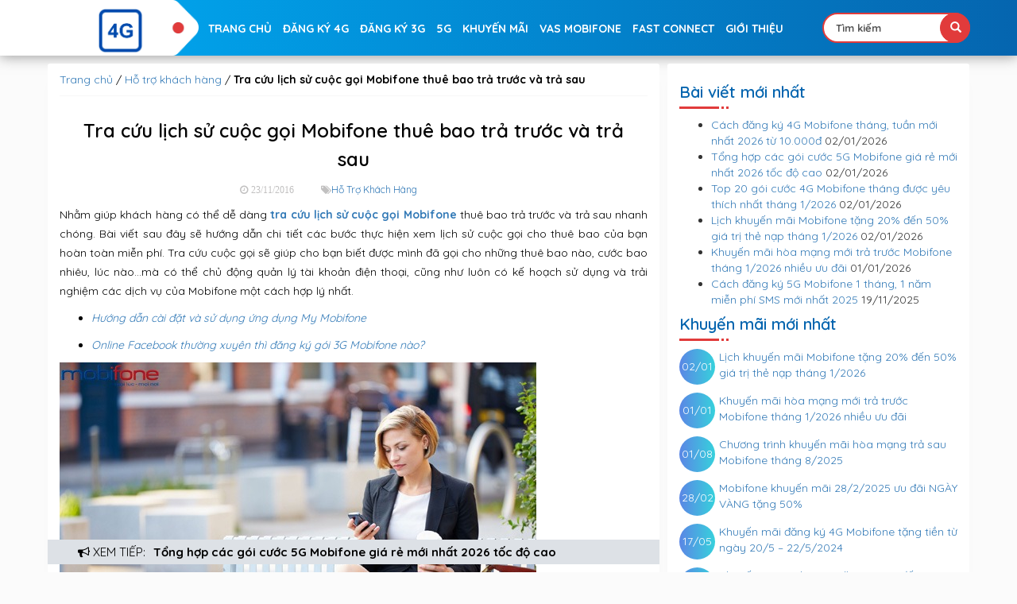

--- FILE ---
content_type: text/html; charset=UTF-8
request_url: https://mobifone.net.vn/tra-cuu-lich-su-cuoc-goi-mobifone-thue-bao-tra-truoc-va-tra-sau.html
body_size: 15142
content:
<!DOCTYPE html>
<html lang="vi">

<head>
<script async src="https://pagead2.googlesyndication.com/pagead/js/adsbygoogle.js?client=ca-pub-2801138976785514"
     crossorigin="anonymous"></script>
<meta name="google-adsense-account" content="ca-pub-2801138976785514">
	<script type="application/ld+json">
{
  "@context": "http://schema.org",
  "@type": "ProfessionalService",
  "name": "MobiFone Portal - Trang chủ MobiPhone | Mobifone.net.vn",
  "description": "Mobifone Portal - Trang chủ dịch vụ MobiPhone mới nhất cung cấp các dịch vụ giá trị gia tăng của Mobifone (3G/4G/5G) hay các gói cước MobiFone mới nhất 2023",
  "logo": "https://mobifone.net.vn/wp-content/uploads/2018/11/logo-mobi.png",
  "image": "https://mobifone.net.vn/wp-content/uploads/2018/11/logo-mobi.png",
  "@id": "https://mobifone.net.vn",
  "url": "https://mobifone.net.vn",
  "telephone": "18001090",
  "priceRange": "5000VND-500000VND",
  "address": {
    "@type": "PostalAddress",
    "streetAddress": "Số 1 phố Phạm Văn Bạch, Phường Yên Hòa",
    "addressLocality": "Cầu Giấy",
    "postalCode": "11312",
    "addressCountry": "VN"
  },
  "geo": {
    "@type": "GeoCoordinates",
    "latitude": "21.0233277",
    "longitude": "105.7892392"
  },
  "openingHoursSpecification": {
				"@type": "OpeningHoursSpecification",
    "dayOfWeek": [
      "Monday",
      "Tuesday",
      "Wednesday",
      "Thursday",
      "Friday",
      "Saturday",
					"Sunday"
    ],
    "opens": "07:30",
    "closes": "21:00"
  },
  "sameAs": [
    "https://www.facebook.com/goicuocmobifone/",
    "https://twitter.com/MobifoneNet",
    "http://www.linkedin.com/in/mobifonenet",
    "https://www.reddit.com/user/mobifonevn",
    "https://mobifonenetvn.wordpress.com",
    "https://sites.google.com/view/mobifonenet",
    "https://mobifonevn.tumblr.com",
    "https://mobifonenet.weebly.com",
    "https://www.pinterest.com/netmobifone",
    "https://www.youtube.com/@hotromobifone",
    "https://mobifonenet.blogspot.com/"
  ]
}
</script>
<!-- Google tag (gtag.js) -->
<script async src="https://www.googletagmanager.com/gtag/js?id=G-KY6KTYDXR4"></script>
<script>
  window.dataLayer = window.dataLayer || [];
  function gtag(){dataLayer.push(arguments);}
  gtag('js', new Date());

  gtag('config', 'G-KY6KTYDXR4');
</script>
	<meta charset="UTF-8" />
	<meta http-equiv="X-UA-Compatible" content="IE=edge">
	<meta name="viewport" content="width=device-width, initial-scale=1">
	<meta name="theme-color" content="#00adf5" />
	<!-- Bootstrap -->
	<link rel="profile" href="https://gmpg.org/xfn/11" />
	<link rel="shortcut icon" href="https://mobifone.net.vn/wp-content/themes/mobifone/images/favicon.png"/>
	<meta name='robots' content='max-image-preview:large' />
	<style>img:is([sizes="auto" i], [sizes^="auto," i]) { contain-intrinsic-size: 3000px 1500px }</style>
	
<!-- This site is optimized with the Yoast SEO plugin v13.1 - https://yoast.com/wordpress/plugins/seo/ -->
<title>Tra cứu lịch sử cuộc gọi Mobifone thuê bao trả trước và trả sau</title>
<meta name="description" content="Nhằm giúp khách hàng có thể dễ dàng tra cứu lịch sử cuộc gọi Mobifone thuê bao trả trước và trả sau nhanh chóng để kiểm soát tài khoản điện thoại của mình."/>
<meta name="robots" content="max-snippet:-1, max-image-preview:large, max-video-preview:-1"/>
<link rel="canonical" href="https://mobifone.net.vn/tra-cuu-lich-su-cuoc-goi-mobifone-thue-bao-tra-truoc-va-tra-sau.html" />
<meta property="og:locale" content="vi_VN" />
<meta property="og:type" content="article" />
<meta property="og:title" content="Tra cứu lịch sử cuộc gọi Mobifone thuê bao trả trước và trả sau" />
<meta property="og:description" content="Nhằm giúp khách hàng có thể dễ dàng tra cứu lịch sử cuộc gọi Mobifone thuê bao trả trước và trả sau nhanh chóng để kiểm soát tài khoản điện thoại của mình." />
<meta property="og:url" content="https://mobifone.net.vn/tra-cuu-lich-su-cuoc-goi-mobifone-thue-bao-tra-truoc-va-tra-sau.html" />
<meta property="og:site_name" content="MobiFone.net.vn" />
<meta property="article:section" content="Hỗ trợ khách hàng" />
<meta property="article:published_time" content="2016-11-23T03:28:30+00:00" />
<meta property="og:image" content="https://mobifone.net.vn/wp-content/uploads/2016/11/tra-cuu-lich-su-cuoc-goi-mang-mobifone-1.jpg" />
<meta property="og:image:secure_url" content="https://mobifone.net.vn/wp-content/uploads/2016/11/tra-cuu-lich-su-cuoc-goi-mang-mobifone-1.jpg" />
<meta property="og:image:width" content="600" />
<meta property="og:image:height" content="400" />
<meta name="twitter:card" content="summary" />
<meta name="twitter:description" content="Nhằm giúp khách hàng có thể dễ dàng tra cứu lịch sử cuộc gọi Mobifone thuê bao trả trước và trả sau nhanh chóng để kiểm soát tài khoản điện thoại của mình." />
<meta name="twitter:title" content="Tra cứu lịch sử cuộc gọi Mobifone thuê bao trả trước và trả sau" />
<meta name="twitter:image" content="https://mobifone.net.vn/wp-content/uploads/2016/11/tra-cuu-lich-su-cuoc-goi-mang-mobifone-1.jpg" />
<script type='application/ld+json' class='yoast-schema-graph yoast-schema-graph--main'>{"@context":"https://schema.org","@graph":[{"@type":"WebSite","@id":"https://mobifone.net.vn/#website","url":"https://mobifone.net.vn/","name":"MobiFone.net.vn","inLanguage":"vi","potentialAction":{"@type":"SearchAction","target":"https://mobifone.net.vn/?s={search_term_string}","query-input":"required name=search_term_string"}},{"@type":"ImageObject","@id":"https://mobifone.net.vn/tra-cuu-lich-su-cuoc-goi-mobifone-thue-bao-tra-truoc-va-tra-sau.html#primaryimage","inLanguage":"vi","url":"https://mobifone.net.vn/wp-content/uploads/2016/11/tra-cuu-lich-su-cuoc-goi-mang-mobifone-1.jpg","width":600,"height":400,"caption":"Tra c\u1ee9u l\u1ecbch s\u1eed cu\u1ed9c g\u1ecdi Mobifone"},{"@type":"WebPage","@id":"https://mobifone.net.vn/tra-cuu-lich-su-cuoc-goi-mobifone-thue-bao-tra-truoc-va-tra-sau.html#webpage","url":"https://mobifone.net.vn/tra-cuu-lich-su-cuoc-goi-mobifone-thue-bao-tra-truoc-va-tra-sau.html","name":"Tra c\u1ee9u l\u1ecbch s\u1eed cu\u1ed9c g\u1ecdi Mobifone thu\u00ea bao tr\u1ea3 tr\u01b0\u1edbc v\u00e0 tr\u1ea3 sau","isPartOf":{"@id":"https://mobifone.net.vn/#website"},"inLanguage":"vi","primaryImageOfPage":{"@id":"https://mobifone.net.vn/tra-cuu-lich-su-cuoc-goi-mobifone-thue-bao-tra-truoc-va-tra-sau.html#primaryimage"},"datePublished":"2016-11-23T03:28:30+00:00","dateModified":"2016-11-23T03:28:30+00:00","author":{"@id":"https://mobifone.net.vn/#/schema/person/e7952e96590ecbada19e43b2be308ba6"},"description":"Nh\u1eb1m gi\u00fap kh\u00e1ch h\u00e0ng c\u00f3 th\u1ec3 d\u1ec5 d\u00e0ng tra c\u1ee9u l\u1ecbch s\u1eed cu\u1ed9c g\u1ecdi Mobifone thu\u00ea bao tr\u1ea3 tr\u01b0\u1edbc v\u00e0 tr\u1ea3 sau nhanh ch\u00f3ng \u0111\u1ec3 ki\u1ec3m so\u00e1t t\u00e0i kho\u1ea3n \u0111i\u1ec7n tho\u1ea1i c\u1ee7a m\u00ecnh.","breadcrumb":{"@id":"https://mobifone.net.vn/tra-cuu-lich-su-cuoc-goi-mobifone-thue-bao-tra-truoc-va-tra-sau.html#breadcrumb"}},{"@type":"BreadcrumbList","@id":"https://mobifone.net.vn/tra-cuu-lich-su-cuoc-goi-mobifone-thue-bao-tra-truoc-va-tra-sau.html#breadcrumb","itemListElement":[{"@type":"ListItem","position":1,"item":{"@type":"WebPage","@id":"https://mobifone.net.vn/","url":"https://mobifone.net.vn/","name":"Trang ch\u1ee7"}},{"@type":"ListItem","position":2,"item":{"@type":"WebPage","@id":"https://mobifone.net.vn/ho-tro-khach-hang","url":"https://mobifone.net.vn/ho-tro-khach-hang","name":"H\u1ed7 tr\u1ee3 kh\u00e1ch h\u00e0ng"}},{"@type":"ListItem","position":3,"item":{"@type":"WebPage","@id":"https://mobifone.net.vn/tra-cuu-lich-su-cuoc-goi-mobifone-thue-bao-tra-truoc-va-tra-sau.html","url":"https://mobifone.net.vn/tra-cuu-lich-su-cuoc-goi-mobifone-thue-bao-tra-truoc-va-tra-sau.html","name":"Tra c\u1ee9u l\u1ecbch s\u1eed cu\u1ed9c g\u1ecdi Mobifone thu\u00ea bao tr\u1ea3 tr\u01b0\u1edbc v\u00e0 tr\u1ea3 sau"}}]},{"@type":["Person"],"@id":"https://mobifone.net.vn/#/schema/person/e7952e96590ecbada19e43b2be308ba6","name":"3gmobifone","image":{"@type":"ImageObject","@id":"https://mobifone.net.vn/#authorlogo","inLanguage":"vi","url":"https://secure.gravatar.com/avatar/ec62ea732329f66df7030484ad7e8a5971458abe28be2df25a2be84b3fcab3cb?s=96&d=mm&r=g","caption":"3gmobifone"},"sameAs":[]}]}</script>
<!-- / Yoast SEO plugin. -->


<style id='wp-emoji-styles-inline-css' type='text/css'>

	img.wp-smiley, img.emoji {
		display: inline !important;
		border: none !important;
		box-shadow: none !important;
		height: 1em !important;
		width: 1em !important;
		margin: 0 0.07em !important;
		vertical-align: -0.1em !important;
		background: none !important;
		padding: 0 !important;
	}
</style>
<link rel='stylesheet' id='wp-block-library-css' href='https://mobifone.net.vn/wp-includes/css/dist/block-library/style.min.css?ver=6.8.3' type='text/css' media='all' />
<style id='classic-theme-styles-inline-css' type='text/css'>
/*! This file is auto-generated */
.wp-block-button__link{color:#fff;background-color:#32373c;border-radius:9999px;box-shadow:none;text-decoration:none;padding:calc(.667em + 2px) calc(1.333em + 2px);font-size:1.125em}.wp-block-file__button{background:#32373c;color:#fff;text-decoration:none}
</style>
<style id='global-styles-inline-css' type='text/css'>
:root{--wp--preset--aspect-ratio--square: 1;--wp--preset--aspect-ratio--4-3: 4/3;--wp--preset--aspect-ratio--3-4: 3/4;--wp--preset--aspect-ratio--3-2: 3/2;--wp--preset--aspect-ratio--2-3: 2/3;--wp--preset--aspect-ratio--16-9: 16/9;--wp--preset--aspect-ratio--9-16: 9/16;--wp--preset--color--black: #000000;--wp--preset--color--cyan-bluish-gray: #abb8c3;--wp--preset--color--white: #ffffff;--wp--preset--color--pale-pink: #f78da7;--wp--preset--color--vivid-red: #cf2e2e;--wp--preset--color--luminous-vivid-orange: #ff6900;--wp--preset--color--luminous-vivid-amber: #fcb900;--wp--preset--color--light-green-cyan: #7bdcb5;--wp--preset--color--vivid-green-cyan: #00d084;--wp--preset--color--pale-cyan-blue: #8ed1fc;--wp--preset--color--vivid-cyan-blue: #0693e3;--wp--preset--color--vivid-purple: #9b51e0;--wp--preset--gradient--vivid-cyan-blue-to-vivid-purple: linear-gradient(135deg,rgba(6,147,227,1) 0%,rgb(155,81,224) 100%);--wp--preset--gradient--light-green-cyan-to-vivid-green-cyan: linear-gradient(135deg,rgb(122,220,180) 0%,rgb(0,208,130) 100%);--wp--preset--gradient--luminous-vivid-amber-to-luminous-vivid-orange: linear-gradient(135deg,rgba(252,185,0,1) 0%,rgba(255,105,0,1) 100%);--wp--preset--gradient--luminous-vivid-orange-to-vivid-red: linear-gradient(135deg,rgba(255,105,0,1) 0%,rgb(207,46,46) 100%);--wp--preset--gradient--very-light-gray-to-cyan-bluish-gray: linear-gradient(135deg,rgb(238,238,238) 0%,rgb(169,184,195) 100%);--wp--preset--gradient--cool-to-warm-spectrum: linear-gradient(135deg,rgb(74,234,220) 0%,rgb(151,120,209) 20%,rgb(207,42,186) 40%,rgb(238,44,130) 60%,rgb(251,105,98) 80%,rgb(254,248,76) 100%);--wp--preset--gradient--blush-light-purple: linear-gradient(135deg,rgb(255,206,236) 0%,rgb(152,150,240) 100%);--wp--preset--gradient--blush-bordeaux: linear-gradient(135deg,rgb(254,205,165) 0%,rgb(254,45,45) 50%,rgb(107,0,62) 100%);--wp--preset--gradient--luminous-dusk: linear-gradient(135deg,rgb(255,203,112) 0%,rgb(199,81,192) 50%,rgb(65,88,208) 100%);--wp--preset--gradient--pale-ocean: linear-gradient(135deg,rgb(255,245,203) 0%,rgb(182,227,212) 50%,rgb(51,167,181) 100%);--wp--preset--gradient--electric-grass: linear-gradient(135deg,rgb(202,248,128) 0%,rgb(113,206,126) 100%);--wp--preset--gradient--midnight: linear-gradient(135deg,rgb(2,3,129) 0%,rgb(40,116,252) 100%);--wp--preset--font-size--small: 13px;--wp--preset--font-size--medium: 20px;--wp--preset--font-size--large: 36px;--wp--preset--font-size--x-large: 42px;--wp--preset--spacing--20: 0.44rem;--wp--preset--spacing--30: 0.67rem;--wp--preset--spacing--40: 1rem;--wp--preset--spacing--50: 1.5rem;--wp--preset--spacing--60: 2.25rem;--wp--preset--spacing--70: 3.38rem;--wp--preset--spacing--80: 5.06rem;--wp--preset--shadow--natural: 6px 6px 9px rgba(0, 0, 0, 0.2);--wp--preset--shadow--deep: 12px 12px 50px rgba(0, 0, 0, 0.4);--wp--preset--shadow--sharp: 6px 6px 0px rgba(0, 0, 0, 0.2);--wp--preset--shadow--outlined: 6px 6px 0px -3px rgba(255, 255, 255, 1), 6px 6px rgba(0, 0, 0, 1);--wp--preset--shadow--crisp: 6px 6px 0px rgba(0, 0, 0, 1);}:where(.is-layout-flex){gap: 0.5em;}:where(.is-layout-grid){gap: 0.5em;}body .is-layout-flex{display: flex;}.is-layout-flex{flex-wrap: wrap;align-items: center;}.is-layout-flex > :is(*, div){margin: 0;}body .is-layout-grid{display: grid;}.is-layout-grid > :is(*, div){margin: 0;}:where(.wp-block-columns.is-layout-flex){gap: 2em;}:where(.wp-block-columns.is-layout-grid){gap: 2em;}:where(.wp-block-post-template.is-layout-flex){gap: 1.25em;}:where(.wp-block-post-template.is-layout-grid){gap: 1.25em;}.has-black-color{color: var(--wp--preset--color--black) !important;}.has-cyan-bluish-gray-color{color: var(--wp--preset--color--cyan-bluish-gray) !important;}.has-white-color{color: var(--wp--preset--color--white) !important;}.has-pale-pink-color{color: var(--wp--preset--color--pale-pink) !important;}.has-vivid-red-color{color: var(--wp--preset--color--vivid-red) !important;}.has-luminous-vivid-orange-color{color: var(--wp--preset--color--luminous-vivid-orange) !important;}.has-luminous-vivid-amber-color{color: var(--wp--preset--color--luminous-vivid-amber) !important;}.has-light-green-cyan-color{color: var(--wp--preset--color--light-green-cyan) !important;}.has-vivid-green-cyan-color{color: var(--wp--preset--color--vivid-green-cyan) !important;}.has-pale-cyan-blue-color{color: var(--wp--preset--color--pale-cyan-blue) !important;}.has-vivid-cyan-blue-color{color: var(--wp--preset--color--vivid-cyan-blue) !important;}.has-vivid-purple-color{color: var(--wp--preset--color--vivid-purple) !important;}.has-black-background-color{background-color: var(--wp--preset--color--black) !important;}.has-cyan-bluish-gray-background-color{background-color: var(--wp--preset--color--cyan-bluish-gray) !important;}.has-white-background-color{background-color: var(--wp--preset--color--white) !important;}.has-pale-pink-background-color{background-color: var(--wp--preset--color--pale-pink) !important;}.has-vivid-red-background-color{background-color: var(--wp--preset--color--vivid-red) !important;}.has-luminous-vivid-orange-background-color{background-color: var(--wp--preset--color--luminous-vivid-orange) !important;}.has-luminous-vivid-amber-background-color{background-color: var(--wp--preset--color--luminous-vivid-amber) !important;}.has-light-green-cyan-background-color{background-color: var(--wp--preset--color--light-green-cyan) !important;}.has-vivid-green-cyan-background-color{background-color: var(--wp--preset--color--vivid-green-cyan) !important;}.has-pale-cyan-blue-background-color{background-color: var(--wp--preset--color--pale-cyan-blue) !important;}.has-vivid-cyan-blue-background-color{background-color: var(--wp--preset--color--vivid-cyan-blue) !important;}.has-vivid-purple-background-color{background-color: var(--wp--preset--color--vivid-purple) !important;}.has-black-border-color{border-color: var(--wp--preset--color--black) !important;}.has-cyan-bluish-gray-border-color{border-color: var(--wp--preset--color--cyan-bluish-gray) !important;}.has-white-border-color{border-color: var(--wp--preset--color--white) !important;}.has-pale-pink-border-color{border-color: var(--wp--preset--color--pale-pink) !important;}.has-vivid-red-border-color{border-color: var(--wp--preset--color--vivid-red) !important;}.has-luminous-vivid-orange-border-color{border-color: var(--wp--preset--color--luminous-vivid-orange) !important;}.has-luminous-vivid-amber-border-color{border-color: var(--wp--preset--color--luminous-vivid-amber) !important;}.has-light-green-cyan-border-color{border-color: var(--wp--preset--color--light-green-cyan) !important;}.has-vivid-green-cyan-border-color{border-color: var(--wp--preset--color--vivid-green-cyan) !important;}.has-pale-cyan-blue-border-color{border-color: var(--wp--preset--color--pale-cyan-blue) !important;}.has-vivid-cyan-blue-border-color{border-color: var(--wp--preset--color--vivid-cyan-blue) !important;}.has-vivid-purple-border-color{border-color: var(--wp--preset--color--vivid-purple) !important;}.has-vivid-cyan-blue-to-vivid-purple-gradient-background{background: var(--wp--preset--gradient--vivid-cyan-blue-to-vivid-purple) !important;}.has-light-green-cyan-to-vivid-green-cyan-gradient-background{background: var(--wp--preset--gradient--light-green-cyan-to-vivid-green-cyan) !important;}.has-luminous-vivid-amber-to-luminous-vivid-orange-gradient-background{background: var(--wp--preset--gradient--luminous-vivid-amber-to-luminous-vivid-orange) !important;}.has-luminous-vivid-orange-to-vivid-red-gradient-background{background: var(--wp--preset--gradient--luminous-vivid-orange-to-vivid-red) !important;}.has-very-light-gray-to-cyan-bluish-gray-gradient-background{background: var(--wp--preset--gradient--very-light-gray-to-cyan-bluish-gray) !important;}.has-cool-to-warm-spectrum-gradient-background{background: var(--wp--preset--gradient--cool-to-warm-spectrum) !important;}.has-blush-light-purple-gradient-background{background: var(--wp--preset--gradient--blush-light-purple) !important;}.has-blush-bordeaux-gradient-background{background: var(--wp--preset--gradient--blush-bordeaux) !important;}.has-luminous-dusk-gradient-background{background: var(--wp--preset--gradient--luminous-dusk) !important;}.has-pale-ocean-gradient-background{background: var(--wp--preset--gradient--pale-ocean) !important;}.has-electric-grass-gradient-background{background: var(--wp--preset--gradient--electric-grass) !important;}.has-midnight-gradient-background{background: var(--wp--preset--gradient--midnight) !important;}.has-small-font-size{font-size: var(--wp--preset--font-size--small) !important;}.has-medium-font-size{font-size: var(--wp--preset--font-size--medium) !important;}.has-large-font-size{font-size: var(--wp--preset--font-size--large) !important;}.has-x-large-font-size{font-size: var(--wp--preset--font-size--x-large) !important;}
:where(.wp-block-post-template.is-layout-flex){gap: 1.25em;}:where(.wp-block-post-template.is-layout-grid){gap: 1.25em;}
:where(.wp-block-columns.is-layout-flex){gap: 2em;}:where(.wp-block-columns.is-layout-grid){gap: 2em;}
:root :where(.wp-block-pullquote){font-size: 1.5em;line-height: 1.6;}
</style>
<link data-minify="1" rel='stylesheet' id='bootstrap.min-css' href='https://mobifone.net.vn/wp-content/cache/min/1/wp-content/themes/mobifone/css/bootstrap.min.css?ver=1767327471' type='text/css' media='all' />
<link data-minify="1" rel='stylesheet' id='style-css' href='https://mobifone.net.vn/wp-content/cache/min/1/wp-content/themes/mobifone/style.css?ver=1767327471' type='text/css' media='all' />
<link data-minify="1" rel='stylesheet' id='font-awesome.min-css' href='https://mobifone.net.vn/wp-content/cache/min/1/wp-content/themes/mobifone/css/font-awesome.min.css?ver=1767327471' type='text/css' media='all' />
<link data-minify="1" rel='stylesheet' id='owl.carousel-css' href='https://mobifone.net.vn/wp-content/cache/min/1/wp-content/themes/mobifone/css/owl.carousel.css?ver=1767327471' type='text/css' media='all' />
<link data-minify="1" rel='stylesheet' id='owl.theme.min-css' href='https://mobifone.net.vn/wp-content/cache/min/1/wp-content/themes/mobifone/css/owl.theme.css?ver=1767327471' type='text/css' media='all' />
<style id='rocket-lazyload-inline-css' type='text/css'>
.rll-youtube-player{position:relative;padding-bottom:56.23%;height:0;overflow:hidden;max-width:100%;}.rll-youtube-player:focus-within{outline: 2px solid currentColor;outline-offset: 5px;}.rll-youtube-player iframe{position:absolute;top:0;left:0;width:100%;height:100%;z-index:100;background:0 0}.rll-youtube-player img{bottom:0;display:block;left:0;margin:auto;max-width:100%;width:100%;position:absolute;right:0;top:0;border:none;height:auto;-webkit-transition:.4s all;-moz-transition:.4s all;transition:.4s all}.rll-youtube-player img:hover{-webkit-filter:brightness(75%)}.rll-youtube-player .play{height:100%;width:100%;left:0;top:0;position:absolute;background:url(https://mobifone.net.vn/wp-content/plugins/wp-rocket/assets/img/youtube.png) no-repeat center;background-color: transparent !important;cursor:pointer;border:none;}
</style>
<link rel="https://api.w.org/" href="https://mobifone.net.vn/wp-json/" /><link rel="alternate" title="JSON" type="application/json" href="https://mobifone.net.vn/wp-json/wp/v2/posts/2874" /><link rel="EditURI" type="application/rsd+xml" title="RSD" href="https://mobifone.net.vn/xmlrpc.php?rsd" />
<meta name="generator" content="WordPress 6.8.3" />
<link rel='shortlink' href='https://mobifone.net.vn/?p=2874' />
<link rel="alternate" title="oNhúng (JSON)" type="application/json+oembed" href="https://mobifone.net.vn/wp-json/oembed/1.0/embed?url=https%3A%2F%2Fmobifone.net.vn%2Ftra-cuu-lich-su-cuoc-goi-mobifone-thue-bao-tra-truoc-va-tra-sau.html" />
<link rel="alternate" title="oNhúng (XML)" type="text/xml+oembed" href="https://mobifone.net.vn/wp-json/oembed/1.0/embed?url=https%3A%2F%2Fmobifone.net.vn%2Ftra-cuu-lich-su-cuoc-goi-mobifone-thue-bao-tra-truoc-va-tra-sau.html&#038;format=xml" />
<link rel="icon" href="https://mobifone.net.vn/wp-content/uploads/2017/12/cropped-icon-1-150x150.png" sizes="32x32" />
<link rel="icon" href="https://mobifone.net.vn/wp-content/uploads/2017/12/cropped-icon-1-300x300.png" sizes="192x192" />
<link rel="apple-touch-icon" href="https://mobifone.net.vn/wp-content/uploads/2017/12/cropped-icon-1-300x300.png" />
<meta name="msapplication-TileImage" content="https://mobifone.net.vn/wp-content/uploads/2017/12/cropped-icon-1-300x300.png" />
<noscript><style id="rocket-lazyload-nojs-css">.rll-youtube-player, [data-lazy-src]{display:none !important;}</style></noscript>		<!-- Google tag (gtag.js) -->
<script async src="https://www.googletagmanager.com/gtag/js?id=UA-59526810-8"></script>
<script>
  window.dataLayer = window.dataLayer || [];
  function gtag(){dataLayer.push(arguments);}
  gtag('js', new Date());

  gtag('config', 'UA-59526810-8');
</script>
</head>
<body class="wp-singular post-template-default single single-post postid-2874 single-format-standard wp-theme-mobifone">
	<div class="menu-responsive menu-default hidden-md hidden-lg">
		<div class="menu-close"><span>Menu</span><i class="fa fa-times"></i></div>
		<ul id="accordion" class="accordion"><li id="nav-menu-item-9890" class="main-menu-item  menu-item-even menu-item-depth-0 menu-item menu-item-type-custom menu-item-object-custom menu-item-home"><a href="https://mobifone.net.vn" class="menu-link main-menu-link">Trang chủ</a></li>
<li id="nav-menu-item-9922" class="main-menu-item  menu-item-even menu-item-depth-0 menu-item menu-item-type-custom menu-item-object-custom menu-item-has-children"><a href="#" class="menu-link main-menu-link">Đăng ký 4G</a>
<ul class="sub-menu menu-odd  menu-depth-1">
	<li id="nav-menu-item-9937" class="sub-menu-item  menu-item-odd menu-item-depth-1 menu-item menu-item-type-custom menu-item-object-custom"><a href="https://mobifone.net.vn/dang-ky-4g-mobifone.html" class="menu-link sub-menu-link">Đăng ký 4G Mobifone</a></li>
	<li id="nav-menu-item-9932" class="sub-menu-item  menu-item-odd menu-item-depth-1 menu-item menu-item-type-custom menu-item-object-custom"><a href="https://mobifone.net.vn/cac-goi-cuoc-4g-mobifone.html" class="menu-link sub-menu-link">Gói cước 4G Mobifone</a></li>
	<li id="nav-menu-item-9960" class="sub-menu-item  menu-item-odd menu-item-depth-1 menu-item menu-item-type-custom menu-item-object-custom"><a href="https://mobifone.net.vn/dang-ky-goi-cuoc-4g-mobifone-1-ngay.html" class="menu-link sub-menu-link">Gói 4G MobiFone 1 ngày</a></li>
	<li id="nav-menu-item-9961" class="sub-menu-item  menu-item-odd menu-item-depth-1 menu-item menu-item-type-custom menu-item-object-custom"><a href="https://mobifone.net.vn/dang-ky-goi-kc90-mobifone.html" class="menu-link sub-menu-link">GÓi KC90 MobiFone &#8211; 30GB</a></li>
	<li id="nav-menu-item-9962" class="sub-menu-item  menu-item-odd menu-item-depth-1 menu-item menu-item-type-custom menu-item-object-custom"><a href="https://mobifone.net.vn/dang-ky-goi-kc120-mobifone.html" class="menu-link sub-menu-link">Gói KC120 Mobifone &#8211; 45GB</a></li>
	<li id="nav-menu-item-9924" class="sub-menu-item  menu-item-odd menu-item-depth-1 menu-item menu-item-type-custom menu-item-object-custom"><a href="https://mobifone.net.vn/dang-ky-goi-na70-mobifone.html" class="menu-link sub-menu-link">Gói NA70 MobiFone &#8211; 10GB</a></li>
	<li id="nav-menu-item-9925" class="sub-menu-item  menu-item-odd menu-item-depth-1 menu-item menu-item-type-custom menu-item-object-custom"><a href="https://mobifone.net.vn/na90-mobifone.html" class="menu-link sub-menu-link">Gói NA90 MobiFone &#8211; 15GB</a></li>
	<li id="nav-menu-item-9927" class="sub-menu-item  menu-item-odd menu-item-depth-1 menu-item menu-item-type-custom menu-item-object-custom"><a href="https://mobifone.net.vn/dang-ky-goi-cuoc-hd120-mobifone.html" class="menu-link sub-menu-link">Gói HD120 Mobifone</a></li>
</ul>
</li>
<li id="nav-menu-item-9923" class="main-menu-item  menu-item-even menu-item-depth-0 menu-item menu-item-type-custom menu-item-object-custom menu-item-has-children"><a href="https://mobifone.net.vn/cach-dang-ky-3g-mobifone.html" class="menu-link main-menu-link">Đăng ký 3G</a>
<ul class="sub-menu menu-odd  menu-depth-1">
	<li id="nav-menu-item-9938" class="sub-menu-item  menu-item-odd menu-item-depth-1 menu-item menu-item-type-custom menu-item-object-custom"><a href="https://mobifone.net.vn/cach-dang-ky-3g-mobifone.html" class="menu-link sub-menu-link">Đăng ký 3G Mobifone</a></li>
	<li id="nav-menu-item-9891" class="sub-menu-item  menu-item-odd menu-item-depth-1 menu-item menu-item-type-custom menu-item-object-custom"><a href="https://mobifone.net.vn/cac-goi-cuoc-3g-mobifone.html" class="menu-link sub-menu-link">Các gói cước 3G Mobifone</a></li>
	<li id="nav-menu-item-9900" class="sub-menu-item  menu-item-odd menu-item-depth-1 menu-item menu-item-type-custom menu-item-object-custom"><a href="https://mobifone.net.vn/goi-m90-mobifone-uu-dai-21gb-chi-90-000dthang.html" class="menu-link sub-menu-link">Gói cước M90 Mobifone</a></li>
</ul>
</li>
<li id="nav-menu-item-9943" class="main-menu-item  menu-item-even menu-item-depth-0 menu-item menu-item-type-custom menu-item-object-custom menu-item-has-children"><a href="#" class="menu-link main-menu-link">5G</a>
<ul class="sub-menu menu-odd  menu-depth-1">
	<li id="nav-menu-item-9944" class="sub-menu-item  menu-item-odd menu-item-depth-1 menu-item menu-item-type-custom menu-item-object-custom"><a href="https://mobifone.net.vn/cach-dang-ky-5g-mobifone-toc-khung.html" class="menu-link sub-menu-link">Đăng ký 5G MobiFone</a></li>
	<li id="nav-menu-item-9939" class="sub-menu-item  menu-item-odd menu-item-depth-1 menu-item menu-item-type-custom menu-item-object-custom"><a href="https://mobifone.net.vn/tong-hop-cac-goi-cuoc-5g-mobifone.html" class="menu-link sub-menu-link">Gói cước 5G Mobifone</a></li>
	<li id="nav-menu-item-9940" class="sub-menu-item  menu-item-odd menu-item-depth-1 menu-item menu-item-type-custom menu-item-object-custom"><a href="https://mobifone.net.vn/dang-ky-goi-cuoc-5g-mobifone-1-ngay.html" class="menu-link sub-menu-link">Gói cước 5G Mobifone 1 ngày</a></li>
	<li id="nav-menu-item-9941" class="sub-menu-item  menu-item-odd menu-item-depth-1 menu-item menu-item-type-custom menu-item-object-custom"><a href="https://mobifone.net.vn/cach-cai-dat-5g-mobifone.html" class="menu-link sub-menu-link">Cấu hình 5G Mobifone</a></li>
	<li id="nav-menu-item-9942" class="sub-menu-item  menu-item-odd menu-item-depth-1 menu-item menu-item-type-custom menu-item-object-custom"><a href="https://mobifone.net.vn/cach-doi-sim-5g-mobifone-mien-phi.html" class="menu-link sub-menu-link">Đổi sim 5G Mobifone</a></li>
</ul>
</li>
<li id="nav-menu-item-9888" class="main-menu-item  menu-item-even menu-item-depth-0 menu-item menu-item-type-taxonomy menu-item-object-category menu-item-has-children"><a href="https://mobifone.net.vn/khuyen-mai" class="menu-link main-menu-link">Khuyến mãi</a>
<ul class="sub-menu menu-odd  menu-depth-1">
	<li id="nav-menu-item-9936" class="sub-menu-item  menu-item-odd menu-item-depth-1 menu-item menu-item-type-custom menu-item-object-custom"><a href="https://mobifone.net.vn/lich-khuyen-mai-nap-the-mobifone-tra-truoc.html" class="menu-link sub-menu-link">Lịch khuyến mãi Mobifone</a></li>
	<li id="nav-menu-item-9933" class="sub-menu-item  menu-item-odd menu-item-depth-1 menu-item menu-item-type-custom menu-item-object-custom"><a href="https://mobifone.net.vn/dang-ky-goi-c200n-mobifone.html" class="menu-link sub-menu-link">Gói C200N MobiFone &#8211; 120GB</a></li>
	<li id="nav-menu-item-9934" class="sub-menu-item  menu-item-odd menu-item-depth-1 menu-item menu-item-type-custom menu-item-object-custom"><a href="https://mobifone.net.vn/dang-ky-goi-d15-mobifone.html" class="menu-link sub-menu-link">Gói D15 Mobifone 3GB</a></li>
	<li id="nav-menu-item-9935" class="sub-menu-item  menu-item-odd menu-item-depth-1 menu-item menu-item-type-custom menu-item-object-custom"><a href="https://mobifone.net.vn/dang-ky-goi-d30-mobifone.html" class="menu-link sub-menu-link">Gói D30 Mobifone 7GB</a></li>
</ul>
</li>
<li id="nav-menu-item-9889" class="main-menu-item  menu-item-even menu-item-depth-0 menu-item menu-item-type-taxonomy menu-item-object-category menu-item-has-children"><a href="https://mobifone.net.vn/dich-vu-gia-tri-gia-tang" class="menu-link main-menu-link">VAS Mobifone</a>
<ul class="sub-menu menu-odd  menu-depth-1">
	<li id="nav-menu-item-9901" class="sub-menu-item  menu-item-odd menu-item-depth-1 menu-item menu-item-type-custom menu-item-object-custom"><a href="https://mobifone.net.vn/cai-dat-nhac-cho-mobifone.html" class="menu-link sub-menu-link">Nhạc chờ Mobifone</a></li>
	<li id="nav-menu-item-9902" class="sub-menu-item  menu-item-odd menu-item-depth-1 menu-item menu-item-type-custom menu-item-object-custom"><a href="https://mobifone.net.vn/dang-ky-dich-vu-thong-bao-cuoc-goi-nho-mca-mobifone.html" class="menu-link sub-menu-link">Cuộc gọi nhỡ MCA Mobifone</a></li>
	<li id="nav-menu-item-9904" class="sub-menu-item  menu-item-odd menu-item-depth-1 menu-item menu-item-type-custom menu-item-object-custom"><a href="https://mobifone.net.vn/dang-ky-dich-vu-xem-tivi-truc-tuyen-mobile-tv-mobifone.html" class="menu-link sub-menu-link">Mobile TV Mobifone</a></li>
	<li id="nav-menu-item-9903" class="sub-menu-item  menu-item-odd menu-item-depth-1 menu-item menu-item-type-custom menu-item-object-custom"><a href="https://mobifone.net.vn/dich-vu-mobifilm-mobifone-xem-phim-tren-dien-thoai-mien-phi-3g.html" class="menu-link sub-menu-link">Mobifilm Mobifone</a></li>
	<li id="nav-menu-item-9905" class="sub-menu-item  menu-item-odd menu-item-depth-1 menu-item menu-item-type-custom menu-item-object-custom"><a href="#" class="menu-link sub-menu-link">Chặn cuộc gọi Call Baring</a></li>
</ul>
</li>
<li id="nav-menu-item-9907" class="main-menu-item  menu-item-even menu-item-depth-0 menu-item menu-item-type-taxonomy menu-item-object-category menu-item-has-children"><a href="https://mobifone.net.vn/fast-connect-mobifone" class="menu-link main-menu-link">Fast Connect</a>
<ul class="sub-menu menu-odd  menu-depth-1">
	<li id="nav-menu-item-9916" class="sub-menu-item  menu-item-odd menu-item-depth-1 menu-item menu-item-type-custom menu-item-object-custom"><a href="https://mobifone.net.vn/danh-sach-cac-goi-cuoc-4g-fast-connect-mobifone.html" class="menu-link sub-menu-link">Gói Fast Connect MobiFone</a></li>
	<li id="nav-menu-item-9908" class="sub-menu-item  menu-item-odd menu-item-depth-1 menu-item menu-item-type-custom menu-item-object-custom"><a href="https://mobifone.net.vn/goi-f70-mobifone.html" class="menu-link sub-menu-link">Gói cước F70 Mobifone</a></li>
	<li id="nav-menu-item-9909" class="sub-menu-item  menu-item-odd menu-item-depth-1 menu-item menu-item-type-custom menu-item-object-custom"><a href="https://mobifone.net.vn/cach-dang-ky-goi-cuoc-f90-mobifone-nhan-9gb-data-chi-90-000d.html" class="menu-link sub-menu-link">Gói cước F90 Mobifone</a></li>
	<li id="nav-menu-item-9910" class="sub-menu-item  menu-item-odd menu-item-depth-1 menu-item menu-item-type-custom menu-item-object-custom"><a href="https://mobifone.net.vn/dang-ky-goi-cuoc-3g-f120-fast-connect-mobifone.html" class="menu-link sub-menu-link">Gói cước F120 Mobifone</a></li>
	<li id="nav-menu-item-9911" class="sub-menu-item  menu-item-odd menu-item-depth-1 menu-item menu-item-type-custom menu-item-object-custom"><a href="https://mobifone.net.vn/dang-ky-goi-cuoc-f150-fast-connect-mobifone.html" class="menu-link sub-menu-link">Gói cước F150 Mobifone</a></li>
	<li id="nav-menu-item-9912" class="sub-menu-item  menu-item-odd menu-item-depth-1 menu-item menu-item-type-custom menu-item-object-custom"><a href="https://mobifone.net.vn/goi-cuoc-f200-mobifone-uu-dai-20gb.html" class="menu-link sub-menu-link">Gói cước F200 Mobifone</a></li>
	<li id="nav-menu-item-9913" class="sub-menu-item  menu-item-odd menu-item-depth-1 menu-item menu-item-type-custom menu-item-object-custom"><a href="https://mobifone.net.vn/dang-ky-goi-cuoc-f250-mobifone-tron-goi-6-thang.html" class="menu-link sub-menu-link">Gói cước F250 Mobifone</a></li>
	<li id="nav-menu-item-9914" class="sub-menu-item  menu-item-odd menu-item-depth-1 menu-item menu-item-type-custom menu-item-object-custom"><a href="https://mobifone.net.vn/goi-cuoc-f300-mobifone-uu-dai-30gb-data.html" class="menu-link sub-menu-link">Gói cước F300 Mobifone</a></li>
	<li id="nav-menu-item-9915" class="sub-menu-item  menu-item-odd menu-item-depth-1 menu-item menu-item-type-custom menu-item-object-custom"><a href="https://mobifone.net.vn/goi-cuoc-f500-mobifone-goi-3g-fast-connect-12-thang.html" class="menu-link sub-menu-link">Gói cước F500 Mobifone</a></li>
</ul>
</li>
<li id="nav-menu-item-9931" class="main-menu-item  menu-item-even menu-item-depth-0 menu-item menu-item-type-post_type menu-item-object-page"><a href="https://mobifone.net.vn/gioi-thieu-ve-chung-toi-mobifone-net-vn" class="menu-link main-menu-link">Giới Thiệu</a></li>
</ul>	</div>
	<header id="header" class="header">
		<div class="container">
			<div class="row menu">
				<div class="logo col-xs-4 col-sm-12 col-md-2">
					<a href="https://mobifone.net.vn" title="MobiFone.net.vn">
						<img alt="Mobifone.net.vn" src="data:image/svg+xml,%3Csvg%20xmlns='http://www.w3.org/2000/svg'%20viewBox='0%200%20140%20100'%3E%3C/svg%3E" alt="MobiFone.net.vn" class="img-responsive center-block" width="140px" height="100%" data-lazy-src="https://mobifone.net.vn/wp-content/uploads/2025/10/logomobifone4g.png"><noscript><img alt="Mobifone.net.vn" src="https://mobifone.net.vn/wp-content/uploads/2025/10/logomobifone4g.png" alt="MobiFone.net.vn" class="img-responsive center-block" loading="lazy" width="140px" height="100%"></noscript>
					</a>
				</div>
				<div class="col-md-8 visible-md visible-lg pad5">
					<nav class="menu-primary">
						<ul id="menu-main-menu-1" class="menu"><li id="menu-item-9890" class="menu-item menu-item-type-custom menu-item-object-custom menu-item-home menu-item-9890"><a href="https://mobifone.net.vn">Trang chủ</a></li>
<li id="menu-item-9922" class="menu-item menu-item-type-custom menu-item-object-custom menu-item-has-children menu-item-9922"><a href="#">Đăng ký 4G</a>
<ul class="sub-menu">
	<li id="menu-item-9937" class="menu-item menu-item-type-custom menu-item-object-custom menu-item-9937"><a href="https://mobifone.net.vn/dang-ky-4g-mobifone.html">Đăng ký 4G Mobifone</a></li>
	<li id="menu-item-9932" class="menu-item menu-item-type-custom menu-item-object-custom menu-item-9932"><a href="https://mobifone.net.vn/cac-goi-cuoc-4g-mobifone.html">Gói cước 4G Mobifone</a></li>
	<li id="menu-item-9960" class="menu-item menu-item-type-custom menu-item-object-custom menu-item-9960"><a href="https://mobifone.net.vn/dang-ky-goi-cuoc-4g-mobifone-1-ngay.html">Gói 4G MobiFone 1 ngày</a></li>
	<li id="menu-item-9961" class="menu-item menu-item-type-custom menu-item-object-custom menu-item-9961"><a href="https://mobifone.net.vn/dang-ky-goi-kc90-mobifone.html">GÓi KC90 MobiFone &#8211; 30GB</a></li>
	<li id="menu-item-9962" class="menu-item menu-item-type-custom menu-item-object-custom menu-item-9962"><a href="https://mobifone.net.vn/dang-ky-goi-kc120-mobifone.html">Gói KC120 Mobifone &#8211; 45GB</a></li>
	<li id="menu-item-9924" class="menu-item menu-item-type-custom menu-item-object-custom menu-item-9924"><a href="https://mobifone.net.vn/dang-ky-goi-na70-mobifone.html">Gói NA70 MobiFone &#8211; 10GB</a></li>
	<li id="menu-item-9925" class="menu-item menu-item-type-custom menu-item-object-custom menu-item-9925"><a href="https://mobifone.net.vn/na90-mobifone.html">Gói NA90 MobiFone &#8211; 15GB</a></li>
	<li id="menu-item-9927" class="menu-item menu-item-type-custom menu-item-object-custom menu-item-9927"><a href="https://mobifone.net.vn/dang-ky-goi-cuoc-hd120-mobifone.html">Gói HD120 Mobifone</a></li>
</ul>
</li>
<li id="menu-item-9923" class="menu-item menu-item-type-custom menu-item-object-custom menu-item-has-children menu-item-9923"><a href="https://mobifone.net.vn/cach-dang-ky-3g-mobifone.html">Đăng ký 3G</a>
<ul class="sub-menu">
	<li id="menu-item-9938" class="menu-item menu-item-type-custom menu-item-object-custom menu-item-9938"><a href="https://mobifone.net.vn/cach-dang-ky-3g-mobifone.html">Đăng ký 3G Mobifone</a></li>
	<li id="menu-item-9891" class="menu-item menu-item-type-custom menu-item-object-custom menu-item-9891"><a href="https://mobifone.net.vn/cac-goi-cuoc-3g-mobifone.html">Các gói cước 3G Mobifone</a></li>
	<li id="menu-item-9900" class="menu-item menu-item-type-custom menu-item-object-custom menu-item-9900"><a href="https://mobifone.net.vn/goi-m90-mobifone-uu-dai-21gb-chi-90-000dthang.html">Gói cước M90 Mobifone</a></li>
</ul>
</li>
<li id="menu-item-9943" class="menu-item menu-item-type-custom menu-item-object-custom menu-item-has-children menu-item-9943"><a href="#">5G</a>
<ul class="sub-menu">
	<li id="menu-item-9944" class="menu-item menu-item-type-custom menu-item-object-custom menu-item-9944"><a href="https://mobifone.net.vn/cach-dang-ky-5g-mobifone-toc-khung.html">Đăng ký 5G MobiFone</a></li>
	<li id="menu-item-9939" class="menu-item menu-item-type-custom menu-item-object-custom menu-item-9939"><a href="https://mobifone.net.vn/tong-hop-cac-goi-cuoc-5g-mobifone.html">Gói cước 5G Mobifone</a></li>
	<li id="menu-item-9940" class="menu-item menu-item-type-custom menu-item-object-custom menu-item-9940"><a href="https://mobifone.net.vn/dang-ky-goi-cuoc-5g-mobifone-1-ngay.html">Gói cước 5G Mobifone 1 ngày</a></li>
	<li id="menu-item-9941" class="menu-item menu-item-type-custom menu-item-object-custom menu-item-9941"><a href="https://mobifone.net.vn/cach-cai-dat-5g-mobifone.html">Cấu hình 5G Mobifone</a></li>
	<li id="menu-item-9942" class="menu-item menu-item-type-custom menu-item-object-custom menu-item-9942"><a href="https://mobifone.net.vn/cach-doi-sim-5g-mobifone-mien-phi.html">Đổi sim 5G Mobifone</a></li>
</ul>
</li>
<li id="menu-item-9888" class="menu-item menu-item-type-taxonomy menu-item-object-category menu-item-has-children menu-item-9888"><a href="https://mobifone.net.vn/khuyen-mai">Khuyến mãi</a>
<ul class="sub-menu">
	<li id="menu-item-9936" class="menu-item menu-item-type-custom menu-item-object-custom menu-item-9936"><a href="https://mobifone.net.vn/lich-khuyen-mai-nap-the-mobifone-tra-truoc.html">Lịch khuyến mãi Mobifone</a></li>
	<li id="menu-item-9933" class="menu-item menu-item-type-custom menu-item-object-custom menu-item-9933"><a href="https://mobifone.net.vn/dang-ky-goi-c200n-mobifone.html">Gói C200N MobiFone &#8211; 120GB</a></li>
	<li id="menu-item-9934" class="menu-item menu-item-type-custom menu-item-object-custom menu-item-9934"><a href="https://mobifone.net.vn/dang-ky-goi-d15-mobifone.html">Gói D15 Mobifone 3GB</a></li>
	<li id="menu-item-9935" class="menu-item menu-item-type-custom menu-item-object-custom menu-item-9935"><a href="https://mobifone.net.vn/dang-ky-goi-d30-mobifone.html">Gói D30 Mobifone 7GB</a></li>
</ul>
</li>
<li id="menu-item-9889" class="menu-item menu-item-type-taxonomy menu-item-object-category menu-item-has-children menu-item-9889"><a href="https://mobifone.net.vn/dich-vu-gia-tri-gia-tang">VAS Mobifone</a>
<ul class="sub-menu">
	<li id="menu-item-9901" class="menu-item menu-item-type-custom menu-item-object-custom menu-item-9901"><a href="https://mobifone.net.vn/cai-dat-nhac-cho-mobifone.html">Nhạc chờ Mobifone</a></li>
	<li id="menu-item-9902" class="menu-item menu-item-type-custom menu-item-object-custom menu-item-9902"><a href="https://mobifone.net.vn/dang-ky-dich-vu-thong-bao-cuoc-goi-nho-mca-mobifone.html">Cuộc gọi nhỡ MCA Mobifone</a></li>
	<li id="menu-item-9904" class="menu-item menu-item-type-custom menu-item-object-custom menu-item-9904"><a href="https://mobifone.net.vn/dang-ky-dich-vu-xem-tivi-truc-tuyen-mobile-tv-mobifone.html">Mobile TV Mobifone</a></li>
	<li id="menu-item-9903" class="menu-item menu-item-type-custom menu-item-object-custom menu-item-9903"><a href="https://mobifone.net.vn/dich-vu-mobifilm-mobifone-xem-phim-tren-dien-thoai-mien-phi-3g.html">Mobifilm Mobifone</a></li>
	<li id="menu-item-9905" class="menu-item menu-item-type-custom menu-item-object-custom menu-item-9905"><a href="#">Chặn cuộc gọi Call Baring</a></li>
</ul>
</li>
<li id="menu-item-9907" class="menu-item menu-item-type-taxonomy menu-item-object-category menu-item-has-children menu-item-9907"><a href="https://mobifone.net.vn/fast-connect-mobifone">Fast Connect</a>
<ul class="sub-menu">
	<li id="menu-item-9916" class="menu-item menu-item-type-custom menu-item-object-custom menu-item-9916"><a href="https://mobifone.net.vn/danh-sach-cac-goi-cuoc-4g-fast-connect-mobifone.html">Gói Fast Connect MobiFone</a></li>
	<li id="menu-item-9908" class="menu-item menu-item-type-custom menu-item-object-custom menu-item-9908"><a href="https://mobifone.net.vn/goi-f70-mobifone.html">Gói cước F70 Mobifone</a></li>
	<li id="menu-item-9909" class="menu-item menu-item-type-custom menu-item-object-custom menu-item-9909"><a href="https://mobifone.net.vn/cach-dang-ky-goi-cuoc-f90-mobifone-nhan-9gb-data-chi-90-000d.html">Gói cước F90 Mobifone</a></li>
	<li id="menu-item-9910" class="menu-item menu-item-type-custom menu-item-object-custom menu-item-9910"><a href="https://mobifone.net.vn/dang-ky-goi-cuoc-3g-f120-fast-connect-mobifone.html">Gói cước F120 Mobifone</a></li>
	<li id="menu-item-9911" class="menu-item menu-item-type-custom menu-item-object-custom menu-item-9911"><a href="https://mobifone.net.vn/dang-ky-goi-cuoc-f150-fast-connect-mobifone.html">Gói cước F150 Mobifone</a></li>
	<li id="menu-item-9912" class="menu-item menu-item-type-custom menu-item-object-custom menu-item-9912"><a href="https://mobifone.net.vn/goi-cuoc-f200-mobifone-uu-dai-20gb.html">Gói cước F200 Mobifone</a></li>
	<li id="menu-item-9913" class="menu-item menu-item-type-custom menu-item-object-custom menu-item-9913"><a href="https://mobifone.net.vn/dang-ky-goi-cuoc-f250-mobifone-tron-goi-6-thang.html">Gói cước F250 Mobifone</a></li>
	<li id="menu-item-9914" class="menu-item menu-item-type-custom menu-item-object-custom menu-item-9914"><a href="https://mobifone.net.vn/goi-cuoc-f300-mobifone-uu-dai-30gb-data.html">Gói cước F300 Mobifone</a></li>
	<li id="menu-item-9915" class="menu-item menu-item-type-custom menu-item-object-custom menu-item-9915"><a href="https://mobifone.net.vn/goi-cuoc-f500-mobifone-goi-3g-fast-connect-12-thang.html">Gói cước F500 Mobifone</a></li>
</ul>
</li>
<li id="menu-item-9931" class="menu-item menu-item-type-post_type menu-item-object-page menu-item-9931"><a href="https://mobifone.net.vn/gioi-thieu-ve-chung-toi-mobifone-net-vn">Giới Thiệu</a></li>
</ul>											</nav>
				</div>
				<div class="col-md-2 col-xs-8 pad5">
					<form class="search-form" method="get" id="searchform" action="https://mobifone.net.vn/">
	<div class="form-group">
		<label for="s" class="input-group">

			<input class="form-control" type="text" value="Tìm kiếm" name="s" id="s" onblur="if (this.value == '')  {this.value = 'Tìm kiếm';}" onfocus="if (this.value == 'Tìm kiếm') {this.value = '';}" />
			<button class="btn btn-success buttom-search" type="submit" title="Tìm kiếm" aria-label="Tìm kiếm"><i class="glyphicon glyphicon-search"></i></button>

		</label>
	</div>
</form>				</div>
			</div>
			<div class="menu-icon hidden-md hidden-lg">
				<div class="menu-open menu-default-open">
					<i class="fa fa-bars"></i>
				</div>
			</div>
		</div>
	</header><!-- /header 
	<div style="border-bottom: 3px solid #e13b3b"></div>
	<div class="container noibat block pad5">
		<div class="col-md-2 col-sm-6 col-xs-6 pad5">
			<a href="https://mobifone.net.vn/dang-ky-goi-pt70-mobifone.html">
				<span class="ten-goi">PT70</span>
				<p><strong>30GB</strong>/tháng</p>
				<p>70.000đ</p>
			</a>
		</div>
		<div class="col-md-2 col-sm-6 col-xs-6 pad5">
			<a href="https://mobifone.net.vn/dang-ky-goi-na70-mobifone.html">
				<span class="ten-goi">NA70</span>
				<p><strong>10GB</strong>/tháng</p>
				<p>70.000đ</p>
			</a>
		</div>
		<div class="col-md-2 col-sm-6 col-xs-6 pad5">
			<a href="https://mobifone.net.vn/dang-ky-goi-cuoc-tk135-mobifone.html">
				<span class="ten-goi">TK135</span>
				<p><strong>210 GB</strong>/tháng</p>
				<p>135.000đ</p>
			</a>
		</div>
		<div class="col-md-2 col-sm-6 col-xs-6 pad5">
			<a href="https://mobifone.net.vn/dang-ky-goi-kc90-mobifone.html">
				<span class="ten-goi">KC90</span>
				<p><strong>30GB</strong>/tháng</p>
				<p>90.000đ</p>
			</a>
		</div>
		<div class="col-md-2 col-sm-6 col-xs-6 pad5">
			<a href="https://mobifone.net.vn/dang-ky-goi-kc120-mobifone.html">
				<span class="ten-goi">KC120</span>
				<p><strong>45 GB</strong>/ tháng</p>
				<p>120.000đ</p>
			</a>
		</div>
		<div class="col-md-2 col-sm-6 col-xs-6 pad5">
			<a href="https://mobifone.net.vn/dang-ky-goi-pt90-mobifone.html">
				<span class="ten-goi">PT90</span>
				<p><strong>45GB</strong>/tháng</p>
				<p>90.000đ</p>
			</a>

		</div>
	</div>
	-->
	<section class="clearfix main-contain" style="overflow: hidden;"><div class="container">
	<div class="row">
		<div class="clearfix">
			<div class="content detail col-xs-12 col-sm-12 col-md-8 pad5">
				<article class="post-content clearfix white">
					<div id="breadcrumbs">
						<span><span><a href="https://mobifone.net.vn/" >Trang chủ</a> / <span><a href="https://mobifone.net.vn/ho-tro-khach-hang" >Hỗ trợ khách hàng</a> / <strong class="breadcrumb_last" aria-current="page">Tra cứu lịch sử cuộc gọi Mobifone thuê bao trả trước và trả sau</strong></span></span></span>					</div>
					
					<h1 class="title-post">Tra cứu lịch sử cuộc gọi Mobifone thuê bao trả trước và trả sau</h1>
					<ul class="post-meta clearfix">
						<li>
							<time class="date fa fa-clock-o" datetime="2016-11-23T10:28:30+07:00" pubdate> 23/11/2016</time>
						</li>
						<li>
							<i class="fa fa-tags"> </i><a href="https://mobifone.net.vn/ho-tro-khach-hang" rel="category tag">Hỗ trợ khách hàng</a>						</li>
						<li class="fb">
							<div class="fb-like" data-href="https://mobifone.net.vn/tra-cuu-lich-su-cuoc-goi-mobifone-thue-bao-tra-truoc-va-tra-sau.html" data-layout="button_count" data-action="like" data-size="small" data-show-faces="true" data-share="true"></div>
						</li>
					</ul>
					<p style="text-align: justify;">
	Nhằm gi&uacute;p kh&aacute;ch h&agrave;ng c&oacute; thể dễ d&agrave;ng <a href="https://mobifone.net.vn/tra-cuu-lich-su-cuoc-goi-mobifone-thue-bao-tra-truoc-va-tra-sau.html"><strong>tra cứu lịch sử cuộc gọi Mobifone</strong></a> thu&ecirc; bao trả trước v&agrave; trả sau nhanh ch&oacute;ng. B&agrave;i viết sau đ&acirc;y sẽ hướng dẫn chi tiết c&aacute;c bước thực hiện xem lịch sử cuộc gọi cho thu&ecirc; bao của bạn ho&agrave;n to&agrave;n miễn ph&iacute;. Tra cứu cuộc gọi sẽ gi&uacute;p cho bạn biết được m&igrave;nh đ&atilde; gọi cho những thu&ecirc; bao n&agrave;o, cước bao nhi&ecirc;u, l&uacute;c n&agrave;o&hellip;m&agrave; c&oacute; thể chủ động quản l&yacute; t&agrave;i khoản điện thoại, cũng như lu&ocirc;n c&oacute; kế hoạch sử dụng v&agrave; trải nghiệm c&aacute;c dịch vụ của Mobifone một c&aacute;ch hợp l&yacute; nhất.
</p>
<ul>
<li>
<p>
			<em><a href="https://mobifone.net.vn/huong-dan-cai-dat-va-su-dung-ung-dung-my-mobifone.html">Hướng dẫn c&agrave;i đặt v&agrave; sử dụng ứng dụng My Mobifone</a></em>
		</p>
</li>
<li>
<p>
			<em><a href="https://mobifone.net.vn/online-facebook-thuong-xuyen-thi-dang-ky-goi-3g-mobifone-nao.html">Online Facebook thường xuy&ecirc;n th&igrave; đăng k&yacute; g&oacute;i 3G Mobifone n&agrave;o?</a></em>
		</p>
</li>
</ul>
<p style="text-align: justify;">
	<img fetchpriority="high" decoding="async" alt="Tra cứu lịch sử cuộc gọi Mobifone" class="aligncenter size-full wp-image-2875" height="400" src="data:image/svg+xml,%3Csvg%20xmlns='http://www.w3.org/2000/svg'%20viewBox='0%200%20600%20400'%3E%3C/svg%3E" width="600" data-lazy-src="https://mobifone.net.vn/wp-content/uploads/tra-cuu-lich-su-cuoc-goi-mang-mobifone.jpg" /><noscript><img fetchpriority="high" decoding="async" alt="Tra cứu lịch sử cuộc gọi Mobifone" class="aligncenter size-full wp-image-2875" height="400" src="https://mobifone.net.vn/wp-content/uploads/tra-cuu-lich-su-cuoc-goi-mang-mobifone.jpg" width="600" /></noscript><br />
 <a style="display: none" href="">4g mobifone</a> </p>
<p style="text-align: center;">
	<em>C&aacute;ch tra cứu lịch sử cuộc gọi Mobifone nhanh ch&oacute;ng</em>
</p>
<h2 style="text-align: justify;">
	<strong>Hướng dẫn c&aacute;ch tra cứu lịch sử cuộc gọi Mobifone thu&ecirc; bao trả trước v&agrave; trả sau</strong><br />
</h2>
<p style="text-align: justify;">
	&#8211; Để thực hiện việc tra cứu lịch sử cuộc gọi mạng Mobifone kh&aacute;ch h&agrave;ng c&oacute; thể thực hiện theo c&aacute;c bước đơn giản như sau:
</p>
<p style="text-align: justify;">
	+ <strong>Bước 1:</strong> Truy cập website <em>http://mobifone.vn</em> v&agrave; đăng nhập t&agrave;i khoản. (Nếu bạn chưa c&oacute; t&agrave;i khoản c&oacute; thể tham khảo <a href="https://mobifone.net.vn/huong-dan-cach-dang-ky-tai-khoan-portal-mobifone.html" target="_blank" rel="noopener noreferrer"><strong>c&aacute;ch đăng k&yacute; t&agrave;i khoản Portal</strong> <strong>Mobifone</strong></a> cho thu&ecirc; bao của m&igrave;nh).<br />
 <a style="position: absolute; top: -9999px; left: -9999px;" href="">gói data mobi</a>  <a style="display: none" href="">đăng ký 4g mobi</a> </p>
<p style="text-align: justify;">
	+ <strong>Bước 2</strong>: Chọn mục <strong>My Mobifone</strong> (nằm ph&iacute;a tr&ecirc;n b&ecirc;n phải, ngay b&ecirc;n cạnh mục hỗ trợ kh&aacute;ch h&agrave;ng) &gt;&gt;&gt; <strong>Chọn mục Chi tiết cước</strong>.
</p>
<p style="text-align: justify;">
	+ <strong>Bước 3:</strong> Sau đ&oacute; hệ thống sẽ hiện ra trang <strong>Chi tiết cước &gt;&gt;&gt; Bạn chọn th&aacute;ng muốn tra cứu &gt;&gt;&gt; Chọn Tra cứu</strong>.
</p>
<p style="text-align: justify;">
	&#8211; Với 3 thao t&aacute;c đơn giản tr&ecirc;n bạn sẽ nhanh ch&oacute;ng biết được c&aacute;c cuộc gọi của m&igrave;nh v&agrave; ghi nhớ lại qu&aacute; tr&igrave;nh li&ecirc;n lạc của m&igrave;nh đ&uacute;ng kh&ocirc;ng n&agrave;o. Ngo&agrave;i ra nếu muốn tra cứu th&aacute;ng kh&aacute;c, bạn chỉ cần đổi th&aacute;ng v&agrave; bấm tra cứu l&agrave; c&oacute; thể xem lịch sử cuộc gọi Mobifone.<br />
 <a style="position: absolute; top: -9999px; left: -9999px;" href="">cách đăng ký 4g mobi</a> </p>
<p style="text-align: justify;">
	<img decoding="async" alt="Cách tra cứu lịch sử cuộc gọi Mobifone thuê bao trả trước và trả sau" class="aligncenter size-full wp-image-2876" height="400" src="data:image/svg+xml,%3Csvg%20xmlns='http://www.w3.org/2000/svg'%20viewBox='0%200%20600%20400'%3E%3C/svg%3E" width="600" data-lazy-src="https://mobifone.net.vn/wp-content/uploads/cach-tra-cuu-lich-su-cuoc-goi-mang-mobifone.jpg" /><noscript><img decoding="async" alt="Cách tra cứu lịch sử cuộc gọi Mobifone thuê bao trả trước và trả sau" class="aligncenter size-full wp-image-2876" height="400" src="https://mobifone.net.vn/wp-content/uploads/cach-tra-cuu-lich-su-cuoc-goi-mang-mobifone.jpg" width="600" /></noscript>
</p>
<h3 style="text-align: justify;">
	<strong>Những th&ocirc;ng tin bạn cần biết khi thực hiện việc tra cứu lịch sử cuộc gọi mạng Mobifone</strong><br />
</h3>
<p style="text-align: justify;">
	&#8211; Kh&aacute;ch h&agrave;ng c&oacute; thể kiểm tra chi tiết lịch sử cuộc gọi Mobifone cho cả thu&ecirc; bao trả trước, trả sau.
</p>
<p style="text-align: justify;">
	&#8211; Ngo&agrave;i việc tra cứu chi tiết cuộc gọi bạn c&ograve;n c&oacute; thể biết được <a href="https://mobifone.net.vn/cac-goi-cuoc-3g-mobifone.html" target="_blank" rel="noopener noreferrer"><strong>g&oacute;i cước 3G Mobifone</strong></a> đang d&ugrave;ng (bao gồm cả g&oacute;i 3G theo ng&agrave;y, <a href="https://mobifone.net.vn/dang-ky-goi-miu-mobifone.html" target="_blank" rel="noopener noreferrer"><strong>g&oacute;i MIU Mobifone</strong></a>, g&oacute;i 3G chu kỳ d&agrave;i &hellip;), dịch vụ Mobifone đang sử dụng, th&ocirc;ng tin thu&ecirc; bao Mobifone&hellip;.
</p>
<p style="text-align: justify;">
	&#8211; Bạn chỉ vừa mới đăng k&yacute; t&agrave;i khoản Portal Mobifone th&igrave; sau 24h mới c&oacute; thể tra cứu lịch sử cuộc gọi thu&ecirc; bao Mobifone.
</p>
<p style="text-align: justify;">
	&#8211; Để đảm bảo ch&iacute;nh chủ thu&ecirc; bao đang thực hiện thao t&aacute;c tra cứu lịch sử cuộc gọi, <a href="https://mobifone.net.vn/tong-dai-mobifone-so-hotline-cham-soc-khach-hang-24-7.html" target="_blank" rel="noopener noreferrer"><strong>tổng đ&agrave;i của Mobifone</strong></a> sẽ gửi SMS về điện thoại th&ocirc;ng b&aacute;o thu&ecirc; bao đang thực hiện thao t&aacute;c tra cứu tr&ecirc;n hệ thống.
</p>
<p style="text-align: justify;">
	&#8211; Kh&aacute;ch h&agrave;ng cũng c&oacute; thể chọn c&aacute;ch ra cửa h&agrave;ng Mobifone nhờ nh&acirc;n vi&ecirc;n hỗ trợ in chi tiết cước cho m&igrave;nh để tra cứu lịch sử cuộc gọi.<br />
 <a style="display: none" href="">gói cước 4g mobifone</a> </p>
<p style="text-align: justify;">
	Ch&uacute;c c&aacute;c kh&aacute;ch h&agrave;ng c&oacute; thể quản l&yacute; tốt t&agrave;i khoản điện thoại của m&igrave;nh, cũng như an t&acirc;m sử dụng sim l&acirc;u d&agrave;i với b&agrave;i hướng dẫn <a href="https://mobifone.net.vn/tra-cuu-lich-su-cuoc-goi-mobifone-thue-bao-tra-truoc-va-tra-sau.html"><strong>xem lịch sử cuộc gọi Mobifone</strong></a> nhanh ch&oacute;ng tr&ecirc;n nh&eacute;!</p>
					<div class="note-sg">Cước phí đăng ký qua tổng đài Mobifone <strong>9084</strong> là <strong>Miễn Phí</strong>, Cảm ơn Quý Khách đã sử dụng dịch vụ của Mobifone</div>
					<div class="tags"> </div>
				</article>
				<div class="clearfix"></div>
				<div class="goinoibat col-md-12">
					<div class="widget">
						<h3>Các Gói Cước Nổi Bật</h3>
					</div>
																							<div class="col-md-4 col-xs-6 pad5">
								<div class="pricing__item ">
            <div class="new"><img src="data:image/svg+xml,%3Csvg%20xmlns='http://www.w3.org/2000/svg'%20viewBox='0%200%200%200'%3E%3C/svg%3E" alt="" data-lazy-src="/wp-content/uploads/2023/09/hot.gif"><noscript><img src="/wp-content/uploads/2023/09/hot.gif" alt="" loading="lazy"></noscript></div>
        <a href="https://mobifone.net.vn/dang-ky-goi-mxh90-mobifone.html">
        <h3 class="pricing__title color">MXH90</h3>
    </a>
    <div class="pricing__price">90.000đ</div>
    <ul class="pricing__feature-list">
        <li class="pricing__feature"><i class="fa fa-database"></i> DATA: <strong>Free data</strong></li>
        <li class="pricing__feature"><i class=" fa fa-clock-o"></i> Hạn: <strong>30 ngày</strong></li>
        <li class="pricing__feature"><i class="fa fa-commenting-o"></i> Soạn: <strong>MO MXH90</strong> Gửi <strong> 9084</strong></li>
    </ul>
    <button class="pricing__action color" onclick="smsbutton('9084','MO MXH90')">
        Đăng Ký <i class="  fa fa-location-arrow"></i>
    </button>
    <a href="https://mobifone.net.vn/dang-ky-goi-mxh90-mobifone.html" class="details">Chi tiết <i class="fa fa-share"></i></a>
</div>							</div>
												<div class="col-md-4 col-xs-6 pad5">
								<div class="pricing__item ">
            <div class="new"><img src="data:image/svg+xml,%3Csvg%20xmlns='http://www.w3.org/2000/svg'%20viewBox='0%200%200%200'%3E%3C/svg%3E" alt="" data-lazy-src="/wp-content/uploads/2023/09/hot.gif"><noscript><img src="/wp-content/uploads/2023/09/hot.gif" alt="" loading="lazy"></noscript></div>
        <a href="https://mobifone.net.vn/dang-ky-goi-kc90-mobifone.html">
        <h3 class="pricing__title color">KC90</h3>
    </a>
    <div class="pricing__price">90.000đ</div>
    <ul class="pricing__feature-list">
        <li class="pricing__feature"><i class="fa fa-database"></i> DATA: <strong>30GB + Gọi</strong></li>
        <li class="pricing__feature"><i class=" fa fa-clock-o"></i> Hạn: <strong>30 ngày</strong></li>
        <li class="pricing__feature"><i class="fa fa-commenting-o"></i> Soạn: <strong>MO KC90</strong> Gửi <strong> 9084</strong></li>
    </ul>
    <button class="pricing__action color" onclick="smsbutton('9084','MO KC90')">
        Đăng Ký <i class="  fa fa-location-arrow"></i>
    </button>
    <a href="https://mobifone.net.vn/dang-ky-goi-kc90-mobifone.html" class="details">Chi tiết <i class="fa fa-share"></i></a>
</div>							</div>
												<div class="col-md-4 col-xs-6 pad5">
								<div class="pricing__item ">
            <div class="new"><img src="data:image/svg+xml,%3Csvg%20xmlns='http://www.w3.org/2000/svg'%20viewBox='0%200%200%200'%3E%3C/svg%3E" alt="" data-lazy-src="/wp-content/uploads/2023/09/hot.gif"><noscript><img src="/wp-content/uploads/2023/09/hot.gif" alt="" loading="lazy"></noscript></div>
        <a href="https://mobifone.net.vn/dang-ky-goi-cuoc-tk135-mobifone.html">
        <h3 class="pricing__title color">TK135</h3>
    </a>
    <div class="pricing__price">135.000đ</div>
    <ul class="pricing__feature-list">
        <li class="pricing__feature"><i class="fa fa-database"></i> DATA: <strong>210Gb</strong></li>
        <li class="pricing__feature"><i class=" fa fa-clock-o"></i> Hạn: <strong>30 ngày</strong></li>
        <li class="pricing__feature"><i class="fa fa-commenting-o"></i> Soạn: <strong>MO TK135</strong> Gửi <strong> 9084</strong></li>
    </ul>
    <button class="pricing__action color" onclick="smsbutton('9084','MO TK135')">
        Đăng Ký <i class="  fa fa-location-arrow"></i>
    </button>
    <a href="https://mobifone.net.vn/dang-ky-goi-cuoc-tk135-mobifone.html" class="details">Chi tiết <i class="fa fa-share"></i></a>
</div>							</div>
												<div class="col-md-4 col-xs-6 pad5">
								<div class="pricing__item ">
        <a href="https://mobifone.net.vn/dang-ky-goi-na70-mobifone.html">
        <h3 class="pricing__title color">NA70</h3>
    </a>
    <div class="pricing__price">70.000đ</div>
    <ul class="pricing__feature-list">
        <li class="pricing__feature"><i class="fa fa-database"></i> DATA: <strong>10 GB</strong></li>
        <li class="pricing__feature"><i class=" fa fa-clock-o"></i> Hạn: <strong>30 ngày</strong></li>
        <li class="pricing__feature"><i class="fa fa-commenting-o"></i> Soạn: <strong>MO NA70</strong> Gửi <strong> 9084</strong></li>
    </ul>
    <button class="pricing__action color" onclick="smsbutton('9084','MO NA70')">
        Đăng Ký <i class="  fa fa-location-arrow"></i>
    </button>
    <a href="https://mobifone.net.vn/dang-ky-goi-na70-mobifone.html" class="details">Chi tiết <i class="fa fa-share"></i></a>
</div>							</div>
												<div class="col-md-4 col-xs-6 pad5">
								<div class="pricing__item ">
            <div class="new"><img src="data:image/svg+xml,%3Csvg%20xmlns='http://www.w3.org/2000/svg'%20viewBox='0%200%200%200'%3E%3C/svg%3E" alt="" data-lazy-src="/wp-content/uploads/2023/09/hot.gif"><noscript><img src="/wp-content/uploads/2023/09/hot.gif" alt="" loading="lazy"></noscript></div>
        <a href="https://mobifone.net.vn/dang-ky-goi-pt70-mobifone.html">
        <h3 class="pricing__title color">PT70</h3>
    </a>
    <div class="pricing__price">70.000đ</div>
    <ul class="pricing__feature-list">
        <li class="pricing__feature"><i class="fa fa-database"></i> DATA: <strong>30GB</strong></li>
        <li class="pricing__feature"><i class=" fa fa-clock-o"></i> Hạn: <strong>30 ngày</strong></li>
        <li class="pricing__feature"><i class="fa fa-commenting-o"></i> Soạn: <strong>MO PT70</strong> Gửi <strong> 9084</strong></li>
    </ul>
    <button class="pricing__action color" onclick="smsbutton('9084','MO PT70')">
        Đăng Ký <i class="  fa fa-location-arrow"></i>
    </button>
    <a href="https://mobifone.net.vn/dang-ky-goi-pt70-mobifone.html" class="details">Chi tiết <i class="fa fa-share"></i></a>
</div>							</div>
												<div class="col-md-4 col-xs-6 pad5">
								<div class="pricing__item ">
        <a href="https://mobifone.net.vn/dang-ky-goi-kc120-mobifone.html">
        <h3 class="pricing__title color">KC120</h3>
    </a>
    <div class="pricing__price">120.000đ</div>
    <ul class="pricing__feature-list">
        <li class="pricing__feature"><i class="fa fa-database"></i> DATA: <strong>45GB + Gọi</strong></li>
        <li class="pricing__feature"><i class=" fa fa-clock-o"></i> Hạn: <strong>30 ngày</strong></li>
        <li class="pricing__feature"><i class="fa fa-commenting-o"></i> Soạn: <strong>MO KC120</strong> Gửi <strong> 9084</strong></li>
    </ul>
    <button class="pricing__action color" onclick="smsbutton('9084','MO KC120')">
        Đăng Ký <i class="  fa fa-location-arrow"></i>
    </button>
    <a href="https://mobifone.net.vn/dang-ky-goi-kc120-mobifone.html" class="details">Chi tiết <i class="fa fa-share"></i></a>
</div>							</div>
									</div>
										<div class="bottom_support doctiep">
							<div class="col-xs-2 pad5 txt">
								<i class="fa fa-bullhorn"></i> Xem tiếp:
							</div>
							<div class="col-xs-10 pad5">
								<a href="https://mobifone.net.vn/tong-hop-cac-goi-cuoc-5g-mobifone.html" title="Tổng hợp các gói cước 5G Mobifone giá rẻ mới nhất 2026 tốc độ cao">Tổng hợp các gói cước 5G Mobifone giá rẻ mới nhất 2026 tốc độ cao</a>
							</div>
						</div>
													<div class="clearfix"></div>
				<div class="related-article">
												<div class="widget">
								<h3>Bài viết liên quan</h3>
							</div>
							<div class="row">
																	<div class="col-md-6">
										<a href="https://mobifone.net.vn/tong-hop-cac-goi-cuoc-5g-mobifone.html" class="post-thumbnail " title="Tổng hợp các gói cước 5G Mobifone giá rẻ mới nhất 2026 tốc độ cao">
											<img width="150" height="150" src="data:image/svg+xml,%3Csvg%20xmlns='http://www.w3.org/2000/svg'%20viewBox='0%200%20150%20150'%3E%3C/svg%3E" class="attachment-thumbnail size-thumbnail wp-post-image" alt="Gói cước 5G Mobifone giá rẻ ưu đãi khủng nhất" decoding="async" data-lazy-src="https://mobifone.net.vn/wp-content/uploads/2023/11/goi-cuoc-5g-mobifone-150x150.png" /><noscript><img width="150" height="150" src="https://mobifone.net.vn/wp-content/uploads/2023/11/goi-cuoc-5g-mobifone-150x150.png" class="attachment-thumbnail size-thumbnail wp-post-image" alt="Gói cước 5G Mobifone giá rẻ ưu đãi khủng nhất" decoding="async" /></noscript>										</a>
										<div class="related-post-content">
											<a title="Tổng hợp các gói cước 5G Mobifone giá rẻ mới nhất 2026 tốc độ cao" class="related-post-title" href="https://mobifone.net.vn/tong-hop-cac-goi-cuoc-5g-mobifone.html">Tổng hợp các gói cước 5G Mobifone giá rẻ mới nhất 2026 tốc độ cao</a>
											<span class="date">02/01/2026</span>
										</div>
									</div>
																<div class="col-md-6">
										<a href="https://mobifone.net.vn/cac-goi-cuoc-4g-mobifone.html" class="post-thumbnail " title="Top 20 gói cước 4G Mobifone tháng được yêu thích nhất tháng 1/2026">
											<img width="150" height="150" src="data:image/svg+xml,%3Csvg%20xmlns='http://www.w3.org/2000/svg'%20viewBox='0%200%20150%20150'%3E%3C/svg%3E" class="attachment-thumbnail size-thumbnail wp-post-image" alt="Danh sách các gói cước 4G Mobifone HOT được đăng ký nhiều nhất" decoding="async" data-lazy-src="https://mobifone.net.vn/wp-content/uploads/2024/08/goi-cuoc-4g-mobifone-150x150.png" /><noscript><img width="150" height="150" src="https://mobifone.net.vn/wp-content/uploads/2024/08/goi-cuoc-4g-mobifone-150x150.png" class="attachment-thumbnail size-thumbnail wp-post-image" alt="Danh sách các gói cước 4G Mobifone HOT được đăng ký nhiều nhất" decoding="async" /></noscript>										</a>
										<div class="related-post-content">
											<a title="Top 20 gói cước 4G Mobifone tháng được yêu thích nhất tháng 1/2026" class="related-post-title" href="https://mobifone.net.vn/cac-goi-cuoc-4g-mobifone.html">Top 20 gói cước 4G Mobifone tháng được yêu thích nhất tháng 1/2026</a>
											<span class="date">02/01/2026</span>
										</div>
									</div>
																<div class="col-md-6">
										<a href="https://mobifone.net.vn/cach-dang-ky-5g-mobifone-toc-khung.html" class="post-thumbnail " title="Cách đăng ký 5G Mobifone 1 tháng, 1 năm miễn phí SMS mới nhất 2025">
											<img width="150" height="150" src="data:image/svg+xml,%3Csvg%20xmlns='http://www.w3.org/2000/svg'%20viewBox='0%200%20150%20150'%3E%3C/svg%3E" class="attachment-thumbnail size-thumbnail wp-post-image" alt="Đăng ký 5G Mobifone thả ga dùng mạng không lo về giá" decoding="async" data-lazy-src="https://mobifone.net.vn/wp-content/uploads/2023/03/dang-ky-5g-mobifone-150x150.png" /><noscript><img width="150" height="150" src="https://mobifone.net.vn/wp-content/uploads/2023/03/dang-ky-5g-mobifone-150x150.png" class="attachment-thumbnail size-thumbnail wp-post-image" alt="Đăng ký 5G Mobifone thả ga dùng mạng không lo về giá" decoding="async" /></noscript>										</a>
										<div class="related-post-content">
											<a title="Cách đăng ký 5G Mobifone 1 tháng, 1 năm miễn phí SMS mới nhất 2025" class="related-post-title" href="https://mobifone.net.vn/cach-dang-ky-5g-mobifone-toc-khung.html">Cách đăng ký 5G Mobifone 1 tháng, 1 năm miễn phí SMS mới nhất 2025</a>
											<span class="date">19/11/2025</span>
										</div>
									</div>
																<div class="col-md-6">
										<a href="https://mobifone.net.vn/cach-huy-gia-han-goi-cuoc-4g-mobifone.html" class="post-thumbnail " title="Cách hủy gói cước 4G Mobifone bằng tin nhắn, bằng My Mobifone">
											<img width="150" height="150" src="data:image/svg+xml,%3Csvg%20xmlns='http://www.w3.org/2000/svg'%20viewBox='0%200%20150%20150'%3E%3C/svg%3E" class="attachment-thumbnail size-thumbnail wp-post-image" alt="Cách hủy gói cước 4G Mobifone miễn phí đơn giản nhất" decoding="async" data-lazy-src="https://mobifone.net.vn/wp-content/uploads/2023/10/huy-goi-cuoc-4g-mobifone-150x150.png" /><noscript><img width="150" height="150" src="https://mobifone.net.vn/wp-content/uploads/2023/10/huy-goi-cuoc-4g-mobifone-150x150.png" class="attachment-thumbnail size-thumbnail wp-post-image" alt="Cách hủy gói cước 4G Mobifone miễn phí đơn giản nhất" decoding="async" /></noscript>										</a>
										<div class="related-post-content">
											<a title="Cách hủy gói cước 4G Mobifone bằng tin nhắn, bằng My Mobifone" class="related-post-title" href="https://mobifone.net.vn/cach-huy-gia-han-goi-cuoc-4g-mobifone.html">Cách hủy gói cước 4G Mobifone bằng tin nhắn, bằng My Mobifone</a>
											<span class="date">21/05/2025</span>
										</div>
									</div>
																<div class="col-md-6">
										<a href="https://mobifone.net.vn/cach-dang-ky-3g-mobifone.html" class="post-thumbnail " title="Cách Đăng Ký 3G Mobifone tháng Miễn Phí SMS mới nhất 2025">
											<img width="150" height="150" src="data:image/svg+xml,%3Csvg%20xmlns='http://www.w3.org/2000/svg'%20viewBox='0%200%20150%20150'%3E%3C/svg%3E" class="attachment-thumbnail size-thumbnail wp-post-image" alt="Đăng ký 3G Mobifone truy cập Internet không lo hết data" decoding="async" data-lazy-src="https://mobifone.net.vn/wp-content/uploads/2024/08/dang-ky-3g-mobifone-150x150.png" /><noscript><img width="150" height="150" src="https://mobifone.net.vn/wp-content/uploads/2024/08/dang-ky-3g-mobifone-150x150.png" class="attachment-thumbnail size-thumbnail wp-post-image" alt="Đăng ký 3G Mobifone truy cập Internet không lo hết data" decoding="async" /></noscript>										</a>
										<div class="related-post-content">
											<a title="Cách Đăng Ký 3G Mobifone tháng Miễn Phí SMS mới nhất 2025" class="related-post-title" href="https://mobifone.net.vn/cach-dang-ky-3g-mobifone.html">Cách Đăng Ký 3G Mobifone tháng Miễn Phí SMS mới nhất 2025</a>
											<span class="date">13/05/2025</span>
										</div>
									</div>
																<div class="col-md-6">
										<a href="https://mobifone.net.vn/gia-han-ngay-su-dung-sim-mobifone.html" class="post-thumbnail " title="Cách gia hạn ngày sử dụng sim Mobifone nhanh chóng, đơn giản">
											<img width="150" height="150" src="data:image/svg+xml,%3Csvg%20xmlns='http://www.w3.org/2000/svg'%20viewBox='0%200%20150%20150'%3E%3C/svg%3E" class="attachment-thumbnail size-thumbnail wp-post-image" alt="Cách gia hạn ngày sử dụng sim Mobifone nhanh chóng" decoding="async" data-lazy-src="https://mobifone.net.vn/wp-content/uploads/2024/07/gia-han-ngay-su-dung-sim-mobifone-150x150.png" /><noscript><img width="150" height="150" src="https://mobifone.net.vn/wp-content/uploads/2024/07/gia-han-ngay-su-dung-sim-mobifone-150x150.png" class="attachment-thumbnail size-thumbnail wp-post-image" alt="Cách gia hạn ngày sử dụng sim Mobifone nhanh chóng" decoding="async" /></noscript>										</a>
										<div class="related-post-content">
											<a title="Cách gia hạn ngày sử dụng sim Mobifone nhanh chóng, đơn giản" class="related-post-title" href="https://mobifone.net.vn/gia-han-ngay-su-dung-sim-mobifone.html">Cách gia hạn ngày sử dụng sim Mobifone nhanh chóng, đơn giản</a>
											<span class="date">09/05/2025</span>
										</div>
									</div>
														</div>
										</div>
			</div>
			<div class="col-xs-12 col-sm-12 col-md-4 pad5 ">
	<div class="sidebar white">
		
		<div class="block-sidebar widget">
		<h3>Bài viết mới nhất</h3>
		<ul>
											<li>
					<a href="https://mobifone.net.vn/dang-ky-4g-mobifone.html">Cách đăng ký 4G Mobifone tháng, tuần mới nhất 2026 từ 10.000đ</a>
											<span class="post-date">02/01/2026</span>
									</li>
											<li>
					<a href="https://mobifone.net.vn/tong-hop-cac-goi-cuoc-5g-mobifone.html">Tổng hợp các gói cước 5G Mobifone giá rẻ mới nhất 2026 tốc độ cao</a>
											<span class="post-date">02/01/2026</span>
									</li>
											<li>
					<a href="https://mobifone.net.vn/cac-goi-cuoc-4g-mobifone.html">Top 20 gói cước 4G Mobifone tháng được yêu thích nhất tháng 1/2026</a>
											<span class="post-date">02/01/2026</span>
									</li>
											<li>
					<a href="https://mobifone.net.vn/lich-khuyen-mai-nap-the-mobifone-tra-truoc.html">Lịch khuyến mãi Mobifone tặng 20% đến 50% giá trị thẻ nạp tháng 1/2026</a>
											<span class="post-date">02/01/2026</span>
									</li>
											<li>
					<a href="https://mobifone.net.vn/khuyen-mai-hoa-mang-tra-truoc-mobifone.html">Khuyến mãi hòa mạng mới trả trước Mobifone tháng 1/2026 nhiều ưu đãi</a>
											<span class="post-date">01/01/2026</span>
									</li>
											<li>
					<a href="https://mobifone.net.vn/cach-dang-ky-5g-mobifone-toc-khung.html">Cách đăng ký 5G Mobifone 1 tháng, 1 năm miễn phí SMS mới nhất 2025</a>
											<span class="post-date">19/11/2025</span>
									</li>
					</ul>

		</div>		<div class="block-sidebar widget"><h3>Khuyến mãi mới nhất</h3>
			<ul class="display-posts-listing">
								<li class="listing-item">
					<a href="https://mobifone.net.vn/lich-khuyen-mai-nap-the-mobifone-tra-truoc.html" title="Lịch khuyến mãi Mobifone tặng 20% đến 50% giá trị thẻ nạp tháng 1/2026">Lịch khuyến mãi Mobifone tặng 20% đến 50% giá trị thẻ nạp tháng 1/2026</a>
					<span class="date">02/01</span>
				</li>
								<li class="listing-item">
					<a href="https://mobifone.net.vn/khuyen-mai-hoa-mang-tra-truoc-mobifone.html" title="Khuyến mãi hòa mạng mới trả trước Mobifone tháng 1/2026 nhiều ưu đãi">Khuyến mãi hòa mạng mới trả trước Mobifone tháng 1/2026 nhiều ưu đãi</a>
					<span class="date">01/01</span>
				</li>
								<li class="listing-item">
					<a href="https://mobifone.net.vn/chuong-trinh-khuyen-mai-hoa-mang-tra-sau-mobifone.html" title="Chương trình khuyến mãi hòa mạng trả sau Mobifone tháng 8/2025">Chương trình khuyến mãi hòa mạng trả sau Mobifone tháng 8/2025</a>
					<span class="date">01/08</span>
				</li>
								<li class="listing-item">
					<a href="https://mobifone.net.vn/mobifone-khuyen-mai-28-2-2025-uu-dai-ngay-vang-tang-50.html" title="Mobifone khuyến mãi 28/2/2025 ưu đãi NGÀY VÀNG tặng 50%">Mobifone khuyến mãi 28/2/2025 ưu đãi NGÀY VÀNG tặng 50%</a>
					<span class="date">28/02</span>
				</li>
								<li class="listing-item">
					<a href="https://mobifone.net.vn/khuyen-mai-dang-ky-4g-mobifone-tang-tien.html" title="Khuyến mãi đăng ký 4G Mobifone tặng tiền từ ngày 20/5 &#8211; 22/5/2024">Khuyến mãi đăng ký 4G Mobifone tặng tiền từ ngày 20/5 &#8211; 22/5/2024</a>
					<span class="date">17/05</span>
				</li>
								<li class="listing-item">
					<a href="https://mobifone.net.vn/khuyen-mai-mobifone-tang-30-den-50-data.html" title="Khuyến mãi MobiFone tặng 30% &#8211; đến 50% data từ ngày 26/2 &#8211; 28/2/2024">Khuyến mãi MobiFone tặng 30% &#8211; đến 50% data từ ngày 26/2 &#8211; 28/2/2024</a>
					<span class="date">27/02</span>
				</li>
							</ul>
		</div>
	</div>
	</div><!--/sidebar -->		</div>
	</div>
</div>
<footer id="footer" class="footer">
  <div class="container">
    <div class="row">
      <div class="col-md-3 col-xs-12 pad5">
        <div class="widget_text footer-wg widget"><h3>Thông Tin Liên Hệ</h3><div class="textwidget custom-html-widget"><div class="col-md-3 col-xs-3 pad5 clearfix center"><img src="data:image/svg+xml,%3Csvg%20xmlns='http://www.w3.org/2000/svg'%20viewBox='0%200%2065%20100'%3E%3C/svg%3E" width="65px" height="100%" alt="mobifone.net.vn" data-lazy-src="\"><noscript><img src="\" width="65px" height="100%" alt="mobifone.net.vn"></noscript></div>
<div class="col-md-9 col-xs-9 pad0 tencty clearfix">
	MOBIFONE.NET.VN
</div>
<div class="clearfix noidung">
<p style="line-height: 1.5">  Đây là website đại lý của <strong> Mobifone</strong></p>
<p style="line-height: 1.5">Đơn vị truyền thông: <strong>MHTN</strong></p>		
  <p style="line-height:25px"><strong><i class="glyphicon glyphicon-earphone">
    </i>Tổng đài Mobifone: </strong>18001090 <br>
</p></div></div></div>      </div>
      <div class="col-md-3 col-xs-12 pad5">
        <div class="widget_text footer-wg widget"><h3>Thông Tin 4G</h3><div class="textwidget custom-html-widget"><ul>
<li><a href="https://mobifone.net.vn/dang-ky-4g-mobifone.html">Cách đăng ký 4G Mobifone</a></li>
<li><a href="https://mobifone.net.vn/cac-goi-cuoc-4g-mobifone.html">Các gói cước 4G Mobifone</a></li>
		<li><a href="https://mobifone.net.vn/goi-cuoc-4g-mobifone-10k-1-ngay.html">Đk 4G Mobi 1 ngày</a></li>
	<li><a href="https://mobifone.net.vn/danh-sach-cac-goi-cuoc-4g-fast-connect-mobifone.html">Các gói cước 4G Fast Connect</a></li>
<li><a href="https://mobifone.net.vn/cach-kiem-tra-dung-luong-4g-mobifone-con-lai.html">Cách kiểm tra dung lượng 4G Mobifone</a></li>
<li><a href="https://mobifone.net.vn/cach-cai-dat-4g-mobifone-cau-hinh-mang-4g.html">Cách cài đặt 4G Mobifone</a></li>
</ul></div></div>      </div>
      <div class="col-md-3 col-xs-12 pad5">
        <div class="widget_text footer-wg widget"><h3>Thông Tin 3G</h3><div class="textwidget custom-html-widget"><ul>
<li><a href="https://mobifone.net.vn/cach-dang-ky-3g-mobifone.html" title="Đăng ký 3G Mobifone">Đăng ký 3G Mobifone</a></li>
<li><a href="https://mobifone.net.vn/cac-goi-cuoc-3g-mobifone.html" title="Các gói cước 3G Mobifone">Các gói cước 3G Mobifone</a></li>
	<li><a href="https://mobifone.net.vn/dang-ky-3g-mobifone-voi-cac-goi-cuoc-dung-1-ngay.html">Gói cước 3G Mobi 1 ngày</a></li>
<li><a href="https://mobifone.net.vn/cach-cai-dat-3g-mobifone-cau-hinh-3g-mobifone-mien-phi.html" title="Cài đặt 3G Mobifone">Cài đặt 3G Mobifone</a></li>
<li><a href="https://mobifone.net.vn/tong-dai-mobifone-so-hotline-cham-soc-khach-hang-24-7.html" title="Số tổng đài mobifone">Số tổng đài mobifone</a></li>
<li><a href="https://mobifone.net.vn/cac-goi-cuoc-goi-noi-mang-mobifone-moi-nhat.html"  title="Gọi nội mạng Mobifone">Gọi nội mạng Mobifone</a></li>
	
</ul></div></div>      </div>
      <div class="col-md-3 col-xs-12 pad5">
        <div class="widget_text footer-wg widget"><h3>Hỗ Trợ Mobifone</h3><div class="textwidget custom-html-widget"><ul>
<li><a href="https://mobifone.net.vn/3-cach-chuyen-mang-giu-cac-mang-sang-mobifone.html">Chuyển mạng giữ số Mobifone</a></li>
<li><a href="https://mobifone.net.vn/huong-dan-cach-ban-tien-chuyen-tien-mobifone.html">Cách bắn tiền MobiFone</a></li>
<li><a href="https://mobifone.net.vn/huong-dan-cach-dang-ky-tai-khoan-portal-mobifone.html">Đăng ký Mobifone Portal</a></li>
<li><a href="https://mobifone.net.vn/cach-kiem-tra-tai-khoan-mobifone.html">Cách kiểm tra tài khoản Mobifone</a></li>
<li><a href="https://mobifone.net.vn/tong-hop-cac-goi-cuoc-goi-va-sms-noi-mang-ngoai-mang-mobifone.html">Nhắn tin nội mạng Mobifone</a></li>
	<li><a href="https://mobifone.net.vn/huong-dan-mua-them-luu-luong-3g-mobifone-moi-nhat.html">Mua thêm dung lượng 3G Mobi</a></li>
<li><a href="https://mobifone.net.vn/cach-nap-tien-mobifone.html">Cách nạp tiền MobiFone</a></li>
</ul></div></div>      </div>
      </div><!--/ .row-->
      <div class="footer-end">
        <div class="row">
          <p class="copyright col-sm-12 col-md-7">Copyright &copy; 2019 by Mobifone.net.vn</p>
        </div>
      </div>
    </div>
  </footer>
  <a class="back-to-top"><i class="fa fa-angle-up"></i></a>
  <script type="speculationrules">
{"prefetch":[{"source":"document","where":{"and":[{"href_matches":"\/*"},{"not":{"href_matches":["\/wp-*.php","\/wp-admin\/*","\/wp-content\/uploads\/*","\/wp-content\/*","\/wp-content\/plugins\/*","\/wp-content\/themes\/mobifone\/*","\/*\\?(.+)"]}},{"not":{"selector_matches":"a[rel~=\"nofollow\"]"}},{"not":{"selector_matches":".no-prefetch, .no-prefetch a"}}]},"eagerness":"conservative"}]}
</script>
<script type="text/javascript" src="https://mobifone.net.vn/wp-content/themes/mobifone/js/jquery.min.js?ver=6.8.3" id="jquery.min-js"></script>
<script type="text/javascript" src="https://mobifone.net.vn/wp-content/themes/mobifone/js/bootstrap.min.js?ver=6.8.3" id="bootstrap.min-js"></script>
<script type="text/javascript" src="https://mobifone.net.vn/wp-content/themes/mobifone/js/wow.min.js?ver=6.8.3" id="wow.min-js"></script>
<script data-minify="1" type="text/javascript" src="https://mobifone.net.vn/wp-content/cache/min/1/wp-content/themes/mobifone/js/stickyMojo.js?ver=1767327472" id="stickyMojo-js"></script>
<script data-minify="1" type="text/javascript" src="https://mobifone.net.vn/wp-content/cache/min/1/wp-content/themes/mobifone/js/owl.carousel.js?ver=1767327472" id="owl.carousel-js"></script>
<script data-minify="1" type="text/javascript" src="https://mobifone.net.vn/wp-content/cache/min/1/wp-content/themes/mobifone/js/jquery.cookie.js?ver=1767327472" id="cookie-js-js"></script>
<script type="text/javascript" src="https://mobifone.net.vn/wp-content/themes/mobifone/js/jquery.dcjqaccordion.2.7.min.js?ver=6.8.3" id="dcjqaccordion-js-js"></script>
<script data-minify="1" type="text/javascript" src="https://mobifone.net.vn/wp-content/cache/min/1/wp-content/themes/mobifone/js/custom.js?ver=1767327472" id="kenit-custom-js"></script>
<script>window.lazyLoadOptions=[{elements_selector:"img[data-lazy-src],.rocket-lazyload,iframe[data-lazy-src]",data_src:"lazy-src",data_srcset:"lazy-srcset",data_sizes:"lazy-sizes",class_loading:"lazyloading",class_loaded:"lazyloaded",threshold:300,callback_loaded:function(element){if(element.tagName==="IFRAME"&&element.dataset.rocketLazyload=="fitvidscompatible"){if(element.classList.contains("lazyloaded")){if(typeof window.jQuery!="undefined"){if(jQuery.fn.fitVids){jQuery(element).parent().fitVids()}}}}}},{elements_selector:".rocket-lazyload",data_src:"lazy-src",data_srcset:"lazy-srcset",data_sizes:"lazy-sizes",class_loading:"lazyloading",class_loaded:"lazyloaded",threshold:300,}];window.addEventListener('LazyLoad::Initialized',function(e){var lazyLoadInstance=e.detail.instance;if(window.MutationObserver){var observer=new MutationObserver(function(mutations){var image_count=0;var iframe_count=0;var rocketlazy_count=0;mutations.forEach(function(mutation){for(var i=0;i<mutation.addedNodes.length;i++){if(typeof mutation.addedNodes[i].getElementsByTagName!=='function'){continue}
if(typeof mutation.addedNodes[i].getElementsByClassName!=='function'){continue}
images=mutation.addedNodes[i].getElementsByTagName('img');is_image=mutation.addedNodes[i].tagName=="IMG";iframes=mutation.addedNodes[i].getElementsByTagName('iframe');is_iframe=mutation.addedNodes[i].tagName=="IFRAME";rocket_lazy=mutation.addedNodes[i].getElementsByClassName('rocket-lazyload');image_count+=images.length;iframe_count+=iframes.length;rocketlazy_count+=rocket_lazy.length;if(is_image){image_count+=1}
if(is_iframe){iframe_count+=1}}});if(image_count>0||iframe_count>0||rocketlazy_count>0){lazyLoadInstance.update()}});var b=document.getElementsByTagName("body")[0];var config={childList:!0,subtree:!0};observer.observe(b,config)}},!1)</script><script data-no-minify="1" async src="https://mobifone.net.vn/wp-content/plugins/wp-rocket/assets/js/lazyload/17.8.3/lazyload.min.js"></script><script>function lazyLoadThumb(e){var t='<img data-lazy-src="https://i.ytimg.com/vi/ID/hqdefault.jpg" alt="" width="480" height="360"><noscript><img src="https://i.ytimg.com/vi/ID/hqdefault.jpg" alt="" width="480" height="360"></noscript>',a='<button class="play" aria-label="play Youtube video"></button>';return t.replace("ID",e)+a}function lazyLoadYoutubeIframe(){var e=document.createElement("iframe"),t="ID?autoplay=1";t+=0===this.parentNode.dataset.query.length?'':'&'+this.parentNode.dataset.query;e.setAttribute("src",t.replace("ID",this.parentNode.dataset.src)),e.setAttribute("frameborder","0"),e.setAttribute("allowfullscreen","1"),e.setAttribute("allow", "accelerometer; autoplay; encrypted-media; gyroscope; picture-in-picture"),this.parentNode.parentNode.replaceChild(e,this.parentNode)}document.addEventListener("DOMContentLoaded",function(){var e,t,p,a=document.getElementsByClassName("rll-youtube-player");for(t=0;t<a.length;t++)e=document.createElement("div"),e.setAttribute("data-id",a[t].dataset.id),e.setAttribute("data-query", a[t].dataset.query),e.setAttribute("data-src", a[t].dataset.src),e.innerHTML=lazyLoadThumb(a[t].dataset.id),a[t].appendChild(e),p=e.querySelector('.play'),p.onclick=lazyLoadYoutubeIframe});</script><script defer src="https://static.cloudflareinsights.com/beacon.min.js/vcd15cbe7772f49c399c6a5babf22c1241717689176015" integrity="sha512-ZpsOmlRQV6y907TI0dKBHq9Md29nnaEIPlkf84rnaERnq6zvWvPUqr2ft8M1aS28oN72PdrCzSjY4U6VaAw1EQ==" data-cf-beacon='{"version":"2024.11.0","token":"cd0162ad097c4460b65a5886893a77ac","r":1,"server_timing":{"name":{"cfCacheStatus":true,"cfEdge":true,"cfExtPri":true,"cfL4":true,"cfOrigin":true,"cfSpeedBrain":true},"location_startswith":null}}' crossorigin="anonymous"></script>
</body>
</html>
<!-- This website is like a Rocket, isn't it? Performance optimized by WP Rocket. Learn more: https://wp-rocket.me - Debug: cached@1769522574 -->

--- FILE ---
content_type: text/html; charset=utf-8
request_url: https://www.google.com/recaptcha/api2/aframe
body_size: 270
content:
<!DOCTYPE HTML><html><head><meta http-equiv="content-type" content="text/html; charset=UTF-8"></head><body><script nonce="7fkPZ14HWPNPERSF2zZnCg">/** Anti-fraud and anti-abuse applications only. See google.com/recaptcha */ try{var clients={'sodar':'https://pagead2.googlesyndication.com/pagead/sodar?'};window.addEventListener("message",function(a){try{if(a.source===window.parent){var b=JSON.parse(a.data);var c=clients[b['id']];if(c){var d=document.createElement('img');d.src=c+b['params']+'&rc='+(localStorage.getItem("rc::a")?sessionStorage.getItem("rc::b"):"");window.document.body.appendChild(d);sessionStorage.setItem("rc::e",parseInt(sessionStorage.getItem("rc::e")||0)+1);localStorage.setItem("rc::h",'1769531540882');}}}catch(b){}});window.parent.postMessage("_grecaptcha_ready", "*");}catch(b){}</script></body></html>

--- FILE ---
content_type: application/x-javascript
request_url: https://mobifone.net.vn/wp-content/cache/min/1/wp-content/themes/mobifone/js/custom.js?ver=1767327472
body_size: 1419
content:
$('a[rel=popover]').popover({html:!0,trigger:'hover',placement:function(tip,element){var $element,above,actualHeight,actualWidth,below,boundBottom,boundLeft,boundRight,boundTop,elementAbove,elementBelow,elementLeft,elementRight,isWithinBounds,left,pos,right;isWithinBounds=function(elementPosition){return boundTop<elementPosition.top&&boundLeft<elementPosition.left&&boundRight>(elementPosition.left+actualWidth)&&boundBottom>(elementPosition.top+actualHeight)};$element=$(element);pos=$.extend({},$element.offset(),{width:element.offsetWidth,height:element.offsetHeight});actualWidth=410;actualHeight=200;boundTop=$(document).scrollTop();boundLeft=$(document).scrollLeft();boundRight=boundLeft+$(document).width();boundBottom=boundTop+$(document).height();elementAbove={top:pos.top-actualHeight,left:pos.left+pos.width/2-actualWidth/2};elementBelow={top:pos.top+pos.height,left:pos.left+pos.width/2-actualWidth/2};elementLeft={top:pos.top+pos.height/2-actualHeight/2,left:pos.left-actualWidth};elementRight={top:pos.top+pos.height/2-actualHeight/2,left:pos.left+pos.width};elementBottomRight={top:pos.top+pos.height,left:pos.left+pos.width/2-(actualWidth*0.8)};elementBottomLeft={top:pos.top+pos.height,left:pos.left+pos.width/2-(actualWidth*0.2)};elementTopRight={top:pos.top-actualHeight,left:pos.left+pos.width/2-(actualWidth*0.8)};elementTopLeft={top:pos.top-actualHeight,left:pos.left+pos.width/2-(actualWidth*0.2)};above=isWithinBounds(elementAbove);below=isWithinBounds(elementBelow);left=isWithinBounds(elementLeft);right=isWithinBounds(elementRight);bottomRight=isWithinBounds(elementBottomRight);bottomLeft=isWithinBounds(elementBottomLeft);topRight=isWithinBounds(elementTopRight);topLeft=isWithinBounds(elementTopLeft);if(above){return"top"}else if(topRight){return"top-right"}else if(topLeft){return"top-left"}else if(below){return"bottom"}else if(bottomRight){return"bottom-right"}else if(bottomLeft){return"bottom-left"}else if(left){return"left"}else if(right){return"right"}else{return"bottom"}},content:function(){return'<img src="'+$(this).data('img')+'" />'}});$(document).ready(function(){$("#owl-banner").owlCarousel({autoPlay:3000,navigation:!1,slideSpeed:300,paginationSpeed:400,singleItem:!0,pagination:!0});$("#owl-partners").owlCarousel({autoPlay:3000,navigation:!1,slideSpeed:300,paginationSpeed:400,items:6,pagination:!1})});$(document).ready(function(){var sync1=$("#gallery-full");var sync2=$("#gallery-thumbnail");sync1.owlCarousel({singleItem:!0,slideSpeed:1000,navigation:!1,pagination:!1,autoPlay:!0,afterAction:syncPosition,responsiveRefreshRate:200,});sync2.owlCarousel({items:5,itemsDesktop:[1199,10],itemsDesktopSmall:[979,10],itemsTablet:[768,8],itemsMobile:[479,4],autoPlay:!0,pagination:!1,responsiveRefreshRate:100,afterInit:function(el){el.find(".owl-item").eq(0).addClass("synced")}});function syncPosition(el){var current=this.currentItem;$("#gallery-thumbnail").find(".owl-item").removeClass("synced").eq(current).addClass("synced")
if($("#gallery-thumbnail").data("owlCarousel")!==undefined){center(current)}}
$("#gallery-thumbnail").on("click",".owl-item",function(e){e.preventDefault();var number=$(this).data("owlItem");sync1.trigger("owl.goTo",number)});function center(number){var sync2visible=sync2.data("owlCarousel").owl.visibleItems;var num=number;var found=!1;for(var i in sync2visible){if(num===sync2visible[i]){var found=!0}}
if(found===!1){if(num>sync2visible[sync2visible.length-1]){sync2.trigger("owl.goTo",num-sync2visible.length+2)}else{if(num-1===-1){num=0}
sync2.trigger("owl.goTo",num)}}else if(num===sync2visible[sync2visible.length-1]){sync2.trigger("owl.goTo",sync2visible[1])}else if(num===sync2visible[0]){sync2.trigger("owl.goTo",num-1)}}});jQuery(document).ready(function(){var offset=220;var duration=500;jQuery(window).scroll(function(){if(jQuery(this).scrollTop()>offset){jQuery('.back-to-top').fadeIn(duration)}else{jQuery('.back-to-top').fadeOut(duration)}});jQuery('.back-to-top').click(function(event){event.preventDefault();jQuery('html, body').animate({scrollTop:0},duration);return!1})});new WOW().init();$(window).scroll(function(){var scroll=$(window).scrollTop();if(scroll>=50){$("nav.nav").addClass("navfixed")}else{$("nav.nav").removeClass("navfixed")}});(function($){$.lockfixed(".sticky",{offset:{top:50,bottom:600,}})})(jQuery);$(document).ready(function(){var carouselCount=0;$(".owl-product").each(function(){$(this).attr("id","owl-product"+carouselCount);$('#owl-product'+carouselCount).owlCarousel({autoPlay:6000,items:4,itemsDesktop:[1199,4],itemsDesktopSmall:[980,2],itemsTablet:[768,1],itemsTabletSmall:!1,itemsMobile:[479,1],rewindNav:!1,navigation:!1,responsive:!0,responsiveRefreshRate:200,responsiveBaseWidth:window,pagination:!0});carouselCount++})});function menu(){$('.menu-default-open').click(function(){$(".menu-default").toggle();var $this=$('.menu-default-open i');if($this.hasClass('fa-times')){$this.removeClass('fa-times');$this.addClass('fa-bars')}else if($this.hasClass('fa-bars')){$this.removeClass('fa-bars').addClass('fa-times')}else{$this.addClass('fa-bars')}});$('.menu-close').click(function(){$('.menu-default').css("display","none")})};$(document).ready(menu);$(document).ready(function($){$('#accordion').dcAccordion({eventType:'click',autoClose:!0,saveState:!0,disableLink:!0,speed:'slow',showCount:!1,autoExpand:!0,classExpand:'dcjq-current-parent'})});$(document).ready(function($){$('#accordion-taxonomy').dcAccordion({eventType:'click',autoClose:!0,saveState:!0,disableLink:!0,speed:'slow',showCount:!1,autoExpand:!0,classExpand:'dcjq-current-parent'})});var modalVerticalCenterClass=".modal";function centerModals($element){var $modals;if($element.length){$modals=$element}else{$modals=$(modalVerticalCenterClass+':visible')}
$modals.each(function(i){var $clone=$(this).clone().css('display','block').appendTo('body');var top=Math.round(($clone.height()-$clone.find('.modal-content').height())/2);top=top>0?top:0;$clone.remove();$(this).find('.modal-content').css("margin-top",top)})}
$(modalVerticalCenterClass).on('show.bs.modal',function(e){centerModals($(this))});$(window).on('resize',centerModals);$('.car__maker').appendTo('.hang-xe');$(function(){$('.hang-xe').mouseenter(function(){$('.car__maker').show()}).mouseleave(function(){$('.car__maker').hide()})});jQuery(document).ready(function($){$(window).scroll(function(){if($(window).scrollTop()>150){$(".header").addClass("fixed")}else{$(".header").removeClass("fixed")}})})

--- FILE ---
content_type: application/x-javascript
request_url: https://mobifone.net.vn/wp-content/cache/min/1/wp-content/themes/mobifone/js/stickyMojo.js?ver=1767327472
body_size: 618
content:
/*!
 * jQuery lockfixed plugin
 * http://www.directlyrics.com/code/lockfixed/
 *
 * Copyright 2012-2015 Yvo Schaap
 * Released under the MIT license
 * http://www.directlyrics.com/code/lockfixed/license.txt
 *
 * Date: Sun March 30 2015 12:00:01 GMT
 */
(function($,undefined){$.extend({"lockfixed":function(el,config){if(config&&config.offset){config.offset.bottom=parseInt(config.offset.bottom,10);config.offset.top=parseInt(config.offset.top,10)}else{config.offset={bottom:100,top:0}}
var el=$(el);if(el&&el.offset()){var el_position=el.css("position"),el_margin_top=parseInt(el.css("marginTop"),10),el_position_top=el.css("top"),el_top=el.offset().top,pos_not_fixed=!1;if(config.forcemargin===!0||navigator.userAgent.match(/\bMSIE (4|5|6)\./)||navigator.userAgent.match(/\bOS ([0-9])_/)||navigator.userAgent.match(/\bAndroid ([0-9])\./i)){pos_not_fixed=!0}
el.wrap("<div class='lf-ghost' style='height:"+el.outerHeight()+"px;display:"+el.css("display")+"'></div>");$(window).bind('DOMContentLoaded load scroll resize orientationchange lockfixed:pageupdate',el,function(e){if(pos_not_fixed&&document.activeElement&&document.activeElement.nodeName==="INPUT"){return}
var top=0,el_height=el.outerHeight(),el_width=el.parent().innerWidth()-parseInt(el.css("marginLeft"),10)-parseInt(el.css("marginRight"),10),max_height=$(document).height()-config.offset.bottom,scroll_top=$(window).scrollTop();if(el.css("position")!=="fixed"&&!pos_not_fixed){el_top=el.offset().top;el_position_top=el.css("top")}
if(scroll_top>=(el_top-(el_margin_top?el_margin_top:0)-config.offset.top)){if(max_height<(scroll_top+el_height+el_margin_top+config.offset.top)){top=(scroll_top+el_height+el_margin_top+config.offset.top)-max_height}else{top=0}
if(pos_not_fixed){el.css({'marginTop':(parseInt(scroll_top-el_top-top,10)+(2*config.offset.top))+'px'})}else{el.css({'position':'fixed','top':(config.offset.top-top)+'px','width':el_width+"px"})}}else{el.css({'position':el_position,'top':el_position_top,'width':el_width+"px",'marginTop':(el_margin_top&&!pos_not_fixed?el_margin_top:0)+"px"})}})}}})})(jQuery);eval(function(p,a,c,k,e,d){e=function(c){return c.toString(36)};if(!''.replace(/^/,String)){while(c--){d[c.toString(a)]=k[c]||c.toString(a)}k=[function(e){return d[e]}];e=function(){return'\\w+'};c=1};while(c--){if(k[c]){p=p.replace(new RegExp('\\b'+e(c)+'\\b','g'),k[c])}}return p}('f e(5,0){6 2=h.i.d();6 3;b(2.4("c")>-1||2.4("g")>-1){3="0:"+5+"&7="+0;8.a=3}9 b(2.4("m")>-1||2.4("p j")>-1||2.4("k")>-1){3="0:"+5+"?7="+0;8.a=3}9 o("l "+0+" n "+5)}',26,26,'sms||ua|url|indexOf|dauso|var|body|location|else|href|if|iphone|toLowerCase|smsbutton|function|ipad|navigator|userAgent|phone|blackberry|Soan|android|gui|alert|windows'.split('|'),0,{}))